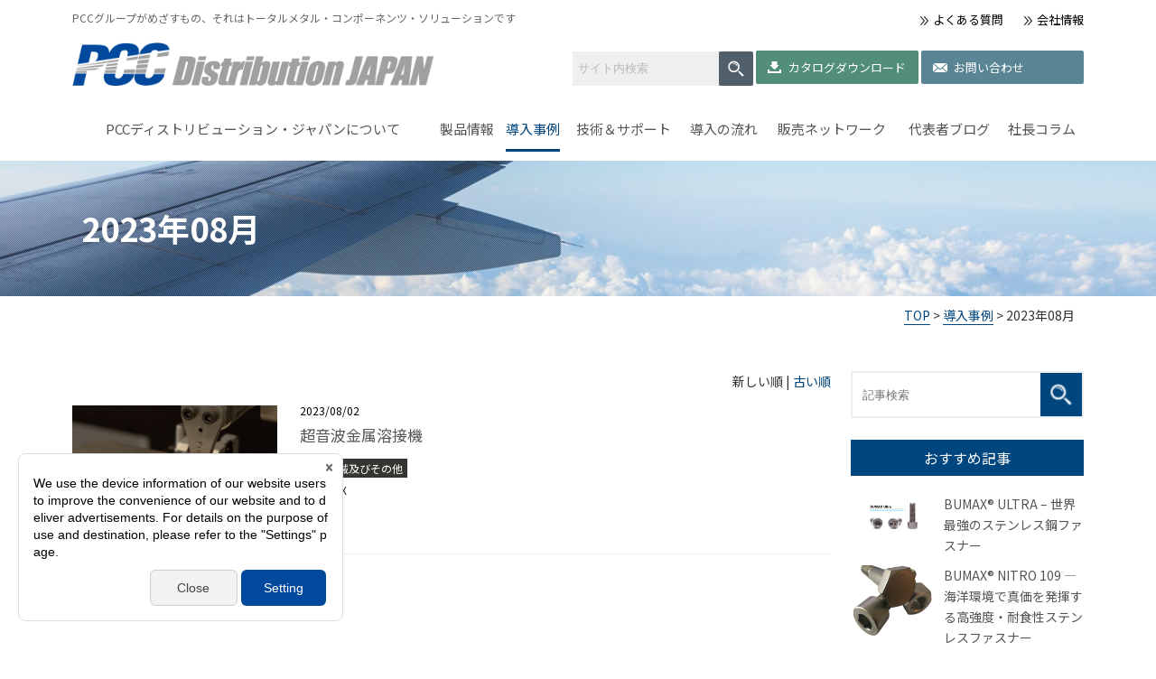

--- FILE ---
content_type: text/html; charset=UTF-8
request_url: https://www.pccdistributionjapan.com/case/2023/08
body_size: 21412
content:
<!DOCTYPE html>
<html lang="ja">
<head>
<meta charset="UTF-8">
<meta name="viewport" content="width=device-width, initial-scale=1, maximum-scale=1, minimum-scale=1">
<title>2023年08月｜PCC Distribution Japan</title>
<meta name="keywords" content="ファスナー,六角ボルト,Bumax,アンブラコ,PEM">
<meta name="description" content="PCCディストリビューション・ジャパン株式会社は、高強度ステンレスボルトのBumax、六角穴付きボルトUMBRAKO（アンブラコ）、クリンチング・ファスナーのパイオニアPEMなど、世界中からあらゆる規格の締結部品を調達し、最適な製品を提供しています。">
<link rel="stylesheet" href="/dcms_media/css/utility.css">
<link rel="stylesheet" href="/dcms_media/css/layout.css" />
<link rel="stylesheet" href="/dcms_media/css/module.css" />
<link rel="stylesheet" href="/dcms_media/css/common.css">
<link rel="stylesheet" href="/dcms_media/css/common_tablet.css">
<link rel="stylesheet" href="/dcms_media/css/common_smartphone.css">
<link rel="stylesheet" href="//maxcdn.bootstrapcdn.com/font-awesome/4.3.0/css/font-awesome.min.css">
<link rel="stylesheet" href="/dcms_media/css/blog_layout.css">
<link rel="stylesheet" href="/dcms_media/css/blog_navi.css">
<link rel="stylesheet" href="/dcms_media/css/drawer.css" />
<link rel="stylesheet" href="//fonts.googleapis.com/earlyaccess/notosansjp.css" />

<script src="/dcms_media/js/jquery-1.11.1.min.js"></script>
<script src="//cdnjs.cloudflare.com/ajax/libs/iScroll/5.1.3/iscroll.min.js"></script>
<script src="/dcms_media/js/drawer.min.js"></script>
<script src="/dcms_media/js/jquery.matchHeight-min.js"></script> 
<script src="/dcms_media/js/jquery.biggerlink.min.js"></script>
<script src="/dcms_media/js/bm_common.js"></script>

<script>
var lh = "";
    lh = location.href;
    if (lh.match(/dcmsadm/)){
    } else {
$(document).ready(function(){

    //biggerlink
    $('.biggerlink').biggerlink();

    //matchHeight
    $('.box3_wide').matchHeight();

    $(".top_main article:first-child").attr('id', 'first');

});
}
</script>
<script>
$(window).on('scroll', function() {
  if ($(this).scrollTop() > 70) {
    $('header').addClass('fixed_sp');
  } else {
    $('header').removeClass('fixed_sp');
  }
});
</script>

<script>
$(function(){
   $('a[href^=#]').click(function() {
      var speed = 400; // ミリ秒
      var href= $(this).attr("href");
      var target = $(href == "#" || href == "" ? 'html' : href);
      var position = target.offset().top;
      $('body,html').animate({scrollTop:position}, speed, 'swing');
      return false;
   });
});
</script>

<style>
a.automobile, .automobile {
    background: #cc2e3a;
    color:#ffffff;
}
a.consumer_electronics, .consumer_electronics {
    background: #008080;
    color:#ffffff;
}
a.network_equipment, .network_equipment {
    background: #7762dd;
    color:#ffffff;
}
a.computer, .computer {
    background: #1774c3;
    color:#ffffff;
}
a.green_energy_equipment, .green_energy_equipment {
    background: #62DD70;
    color:#ffffff;
}
a.aircraft, .aircraft {
    background: #DDA162;
    color:#ffffff;
}
a.industrial, .industrial {
    background: #353531;
    color:#ffffff;
}

a.news, .news {
    background: #088A29;
    color:#ffffff;
}


</style>
<script defer src="https://trace.bluemonkey.jp/trace.js"></script>

<!--start Google Analytics -->
<!-- 下記のscriptタグをHEADタグ中の最上部に設定してください -->
<script src="https://cmp.webtru.cloud-circus.com/v2/6fc9738c0e/cmp.js" async></script>

<!-- Google Tag Manager -->
<script>(function(w,d,s,l,i){w[l]=w[l]||[];w[l].push({'gtm.start':
new Date().getTime(),event:'gtm.js'});var f=d.getElementsByTagName(s)[0],
j=d.createElement(s),dl=l!='dataLayer'?'&l='+l:'';j.async=true;j.src=
'https://www.googletagmanager.com/gtm.js?id='+i+dl;f.parentNode.insertBefore(j,f);
})(window,document,'script','dataLayer','GTM-WPT5WQT');</script>
<!-- End Google Tag Manager -->
<!-- Google Tag Manager (noscript) -->
<noscript><iframe src="https://www.googletagmanager.com/ns.html?id=GTM-WPT5WQT"
height="0" width="0" style="display:none;visibility:hidden"></iframe></noscript>
<!-- End Google Tag Manager (noscript) -->

<script>
var _bownow_trace_id_ = "UTC_596e02355d1cf";
var hm = document.createElement("script");
hm.src = "https://contents.bownow.jp/js/trace.js";
document.getElementsByTagName("head")[0].appendChild(hm);
</script>

<meta name="google-site-verification" content="18rMaAVDpzgIS2WhkgIC6Jvuuum9ZZZeXKBq3ZW7sU8" /><!--end Google Analytics -->
</head>

<body class="drawer drawer--right">
<div id="fb-root"></div>
<script>(function(d, s, id) {
  var js, fjs = d.getElementsByTagName(s)[0];
  if (d.getElementById(id)) return;
  js = d.createElement(s); js.id = id;
  js.src = "//connect.facebook.net/ja_JP/sdk.js#xfbml=1&version=v2.9";
  fjs.parentNode.insertBefore(js, fjs);
}(document, 'script', 'facebook-jssdk'));</script> 
<!--header st--> 
<header>
<div id="header_left">
<h1>PCCグループがめざすもの、それはトータルメタル・コンポーネンツ・ソリューションです</h1>
<div id="logo"><a href="/index.html"><img src="/dcms_media/image/common/logo.png" alt="PCC Distribution JAPAN" width="200" height="100" /></a></div>
</div>
<div id="header_right">
<ul id="headnav02">
<li><a href="/faq.html">よくある質問</a></li>
<li><a href="/about_sps/company.html">会社情報</a></li>
<!--<li><a href="/recruit.html">採用情報</a></li>--></ul>
<ul id="headnav">
<li class="btn_search_sp"><img src="/dcms_media/image/common/btn_search_sp.png" alt="" width="" height="" /></li>
<li class="search"><form id="fSearch" action="/dcms-search/" method="post"><input id="keywords1" class="search_textbox" name="schKeyword" type="text" value="サイト内検索" /> <input class="search_submit" type="submit" value="サイト内検索" /></form></li>
<li class="download"><a href="/catalog.html">カタログダウンロード</a></li>
<li class="mail"><a href="/contact.html">お問い合わせ</a></li>
</ul>
</div>
<!--sp st-->
<div id="spnavi"><button class="drawer-toggle drawer-hamburger" type="button"> <span class="drawer-hamburger-icon">ボタン</span></button>
<div class="drawer-nav">
<div id="drawer_in"><nav>
<ul class="globalnav_sp_in">
<li><a href="/about_sps.html">PCCディストリビューション・<br />ジャパンについて</a></li>
<li><a href="/products.html">製品情報</a></li>
<li><a href="/case_studies.html">導入事例</a></li>
<li><a href="/technical_support.html">技術＆サポート</a></li>
<li><a href="/flow.html">導入の流れ</a></li>
<li><a href="/network.html">販売ネットワーク</a></li>
<li><a href="/faq.html">よくある質問</a></li>
<li><a href="/about_sps/company.html">会社情報</a></li>
<!--<li><a href="/recruit.html">採用情報</a></li>--></ul>
</nav></div>
</div>
</div>
<!--sp end--></header>
<div id="globalnav"><nav id="globalnav_in">
<ul>
<li><a href="/about_sps.html">PCCディストリビューション・ジャパンについて</a></li>
<li><a href="/products.html">製品情報</a></li>
<li class="globalnav_case"><a href="/case_studies.html">導入事例</a></li>
<li><a href="/technical_support.html">技術＆サポート</a></li>
<li><a href="/flow.html">導入の流れ</a></li>
<li><a href="/network.html">販売ネットワーク</a></li>
<li><a href="https://www.pccdistributionjapan.com/about_sps/gm_blog.html">代表者ブログ</a></li>
<li><a href="https://www.pccdistributionjapan.com/about_sps/rasen_column.html">社長コラム</a></li>
</ul>
</nav></div>
 
<!--header end-->
<div id="subtitle02">
<div id="subtitle02_in">
<h2>2023年08月</h2>
</div>
</div>
<!--locator st-->
<div id="locator">
<a href="https://www.pccdistributionjapan.com/index.html">TOP</a>&nbsp;&gt;&nbsp;<a href="https://www.pccdistributionjapan.com/case/">導入事例</a>&nbsp;&gt;&nbsp;2023年08月</div>
<!--locator end--> 
<!--contents-st-->
<div id="contents" class="clearfix"> 
  <!--contents_left-st-->
  <div id="contents_left"> 
    <!-- ブロック貼り付けエリア -->
    <div id="dcms_layoutPageBlockPasteArea"> 
      <!-- ブロック -->
      <div id="dcms_layoutPageBlock">
        <!-- 新しい順古い順-st -->
                <div class="newold">
                    新しい順 | <a href="javascript:document.getElementById('fPageChg-sort').value='asc';document.getElementById('fPageChg').submit();">古い順</a>
                  </div>
                <!-- 新しい順古い順-end --> 
        <!-- list-st -->
                        <!--article-st-->
        <article>
          <figure class="post_thumbnail"><a href="https://www.pccdistributionjapan.com/case/2023/08/02/111"><img src="https://www.pccdistributionjapan.com/dcms_media/image/ultrasonic_welding_aug 2_2023.jpg" alt="超音波金属溶接機" /></a></figure>
          <section class="info">
            <time><span>2023/08/02</span></time>
            <h1 class="title"><a href="https://www.pccdistributionjapan.com/case/2023/08/02/111">超音波金属溶接機</a></h1>
            <!--category-st-->
                        <div class="catelist">
                            <a class="industrial" href="https://www.pccdistributionjapan.com/case/category/industrial">産業機械及びその他</a>
                          </div>
                        <!--category-end--> 
            <!--Tag-st-->
                        <div class="taglist">
                            <a href="https://www.pccdistributionjapan.com/case/tag/bumax">BUMAX</a>
                          </div>
                        <!--Tag-end--> 
          </section>
        </article>
        <!--article-end-->
                        <!-- list-end --> 
        <!-- pager-st -->
        <div class="pager">  </div>
        <!--pager-end--> 
      </div>
      <!-- // ブロック --> 
    </div>
    <!-- // ブロック貼り付けエリア --> 
  </div>
  <!--contents_left-end--> 
  <!--contents_right-st-->
  <div id="contents_right"> <!--記事検索-st-->
<div class="blog_search clearfix"><form action="/media/search"><input class="search_txt" name="schKeyword" placeholder="記事検索" type="text"> <input class="submit_btn" value="記事検索" type="submit"></form></div>
<!--記事検索-end--> <!--おすすめ記事-st-->
<div class="side">
<h4 class="title">おすすめ記事</h4>
<ul class="reco">
<li><a href="https://www.pccdistributionjapan.com/case/2025/10/20/128">
  <figure class="reco_thumbnail"><img src="https://www.pccdistributionjapan.com/dcms_media/image/Ultra Advert.jpg" alt="BUMAX® ULTRA – 世界最強のステンレス鋼ファスナー" alt="BUMAX® ULTRA – 世界最強のステンレス鋼ファスナー" /></figure>
  <p class="info">BUMAX® ULTRA – 世界最強のステンレス鋼ファスナー</p>
  </a> </li>

<li><a href="https://www.pccdistributionjapan.com/case/2025/10/20/127">
  <figure class="reco_thumbnail"><img src="https://www.pccdistributionjapan.com/dcms_media/image/Nitro_109_Bolt-removebg.png" alt="BUMAX® NITRO 109 ― 海洋環境で真価を発揮する高強度・耐食性ステンレスファスナー" alt="BUMAX® NITRO 109 ― 海洋環境で真価を発揮する高強度・耐食性ステンレスファスナー" /></figure>
  <p class="info">BUMAX® NITRO 109 ― 海洋環境で真価を発揮する高強度・耐食性ステンレスファスナー</p>
  </a> </li>

<li><a href="https://www.pccdistributionjapan.com/case/2025/10/14/126">
  <figure class="reco_thumbnail"><img src="https://www.pccdistributionjapan.com/dcms_media/image/BUMAX- Strength & Ductility.jpg" alt="ダウンタイムを削減し、総保有コストを下げるならBUMAX®" alt="ダウンタイムを削減し、総保有コストを下げるならBUMAX®" /></figure>
  <p class="info">ダウンタイムを削減し、総保有コストを下げるならBUMAX®</p>
  </a> </li>
</ul>
</div>
<!--おすすめ記事-end--> <!--アーカイブ年月-st-->
<div class="side">
<h4 class="title">アーカイブ</h4>
<ul class="archive sweep">
<li><a href="https://www.pccdistributionjapan.com/case/2025/10">2025年10月 (5)</a></li>
<li><a href="https://www.pccdistributionjapan.com/case/2025/07">2025年07月 (2)</a></li>
<li><a href="https://www.pccdistributionjapan.com/case/2025/03">2025年03月 (1)</a></li>
<li><a href="https://www.pccdistributionjapan.com/case/2024/12">2024年12月 (1)</a></li>
<li><a href="https://www.pccdistributionjapan.com/case/2024/10">2024年10月 (1)</a></li>
<li><a href="https://www.pccdistributionjapan.com/case/2024/02">2024年02月 (2)</a></li>
<li><a href="https://www.pccdistributionjapan.com/case/2023/09">2023年09月 (2)</a></li>
<li><a href="https://www.pccdistributionjapan.com/case/2023/08">2023年08月 (1)</a></li>
<li><a href="https://www.pccdistributionjapan.com/case/2023/06">2023年06月 (3)</a></li>
<li><a href="https://www.pccdistributionjapan.com/case/2023/05">2023年05月 (3)</a></li>
<li><a href="https://www.pccdistributionjapan.com/case/2023/04">2023年04月 (2)</a></li>
<li><a href="https://www.pccdistributionjapan.com/case/2023/03">2023年03月 (4)</a></li>
</ul>
<a href="https://www.pccdistributionjapan.com/case/archives/2025/10" class="btn"><span>アーカイブ全てを表示</span></a>
</div>
<!--アーカイブ年月-end--> <!--カテゴリ-st-->
<div class="side">
<h4 class="title">カテゴリ</h4>
<ul class="cate sweep">
<li><a href="https://www.pccdistributionjapan.com/case/category/industrial">産業機械及びその他 (30)</a></li>
<li><a href="https://www.pccdistributionjapan.com/case/category/news">ニュース (26)</a></li>
<li><a href="https://www.pccdistributionjapan.com/case/category/automobile">自動車 (9)</a></li>
<li><a href="https://www.pccdistributionjapan.com/case/category/vessel">船舶・海水環境 (7)</a></li>
<li><a href="https://www.pccdistributionjapan.com/case/category/aircraft">航空機 (6)</a></li>
<li><a href="https://www.pccdistributionjapan.com/case/category/network_equipment">ネットワーク機器 (5)</a></li>
<li><a href="https://www.pccdistributionjapan.com/case/category/computer">コンピューター (4)</a></li>
<li><a href="https://www.pccdistributionjapan.com/case/category/consumer_electronics">家電 (3)</a></li>
<li><a href="https://www.pccdistributionjapan.com/case/category/green_energy_equipment">グリーンエネルギー機器 (2)</a></li>
<li><a href="https://www.pccdistributionjapan.com/case/category/construction">建設 (1)</a></li>
</ul>
<a href="https://www.pccdistributionjapan.com/case/archives/category/industrial" class="btn"><span><span>カテゴリ全てを表示</span></span></a>
</div>
<!--カテゴリ-end--> <!--タグ-st-->
<div class="side">
<h4 class="title">タグ</h4>
<ul class="tag sweep">
<li><a href="https://www.pccdistributionjapan.com/case/tag/bumax">BUMAX (37)</a></li>
<li><a href="https://www.pccdistributionjapan.com/case/tag/pem">PEM (34)</a></li>
<li><a href="https://www.pccdistributionjapan.com/case/tag/case">導入事例 (13)</a></li>
<li><a href="https://www.pccdistributionjapan.com/case/tag/permaswage">Permaswage (4)</a></li>
<li><a href="https://www.pccdistributionjapan.com/case/tag/unbrako">UNBRAKO (3)</a></li>
<li><a href="https://www.pccdistributionjapan.com/case/tag/flexlocnut">FLEXLOCNUT (1)</a></li>
</ul>
<a href="https://www.pccdistributionjapan.com/case/archives/tag/bumax" class="btn"><span>全部見る</span></a>
</div>
<!--タグ-end--> <!--facebookタイムライン-st--> <!--
<div class="side tablet_l">
<div class="fb_line">
<div class="fb-page" data-href="https://www.facebook.com/facebook" data-tabs="timeline" data-height="240" data-small-header="true" data-adapt-container-width="true" data-hide-cover="false" data-show-facepile="false">
<blockquote class="fb-xfbml-parse-ignore" cite="https://www.facebook.com/facebook"><a href="https://www.facebook.com/facebook">Facebook</a></blockquote>
</div>
</div>
</div>
--> <!--facebookタイムライン-end--> <!--snsバナー-st--> <!--<div class="side tablet_l">
<ul class="banner">
<li><a href="#"><img src="/dcms_media/image/banner_twitter.jpg" alt="Twitter" /></a></li>
<li><a href="#"><img src="/dcms_media/image/banner_youtube.jpg" alt="Youtube" /></a></li>
<li><a href="#"><img src="/dcms_media/image/banner_feedly.jpg" alt="feedly" /></a></li>
</ul>
</div>--> <!--snsバナー-end-->
 </div>
  <!--contents_right-end--> 
</div>
<!--contents-end--> 
<!--footer-st--> 
<div class="contact_area">
<div class="contact_area_in">
<p>資料請求・環境シートのご依頼など<br class="sp_tab_only" />お気軽にお問い合わせください。</p>
<ul class="contact_btn_list clearfix">
<li class="biggerlink">
<div class="btn_box">
<div class="icon"><img src="/dcms_media/image/common/contact_area_icon01.png" alt="" width="" height="" /></div>
<a href="/catalog.html">カタログ<br class="tab_only" />ダウンロード</a></div>
</li>
<li class="biggerlink">
<div class="btn_box">
<div class="icon"><img src="/dcms_media/image/common/contact_area_icon02.png" alt="" width="" height="" /></div>
<a href="/contact/document_request_form.html">資料請求</a></div>
</li>
<li class="biggerlink">
<div class="btn_box">
<div class="icon"><img src="/dcms_media/image/common/contact_area_icon03.png" alt="" width="" height="" /></div>
<a href="/contact/environment_sheet_request_form.html">環境シート依頼</a></div>
</li>
<li class="biggerlink">
<div class="btn_box">
<div class="icon"><img src="/dcms_media/image/common/contact_area_icon04.png" alt="" width="" height="" /></div>
<a href="/contact/inquiry_form.html">お問い合わせ</a></div>
</li>
</ul>
</div>
</div>
<div id="page_top"><a href="#">PAGE TOP</a></div>
<footer>
<div id="footer_top" class="clearfix">
<div id="footer_left">
<div class="footer_logo"><img src="/dcms_media/image/common/footer_logo.png" alt="PCC Distribution JAPAN" width="" height="" /></div>
<div class="footer_address">
<p class="m10">〒194-0003<br /> 東京都町田市小川2-25-4</p>
<p>TEL：042-799-5991</p>
<p class="m10">FAX：042-799-5442</p>
</div>
<div class="btn_footer"><a href="/about_sps/company.html">会社情報</a></div>
</div>
<ul class="footnav first">
<li><a href="/about_sps.html">PCCディストリビューション・<br />ジャパンについて</a></li>
<li class="products"><a href="/products.html">製品情報</a> <span class="btn_acc">btn</span>
<ul>
<li><a href="/products/bumax.html">BUMAX</a></li>
<li><a href="/products/pem.html">PEM</a></li>
<li><a href="/products/unbrako.html">UNBRAKO</a></li>
<li><a href="/products/permaswage.html">PERMASWAGE</a></li>
<li><a href="/products/special_metals.html">SPECIAL METALS</a></li>
<li><a href="/products/point.html">選定のポイント</a></li>
</ul>
</li>
</ul>
<ul class="footnav second">
<li><a href="/whatself.html">ｾﾙﾌｸﾘﾝﾁﾝｸﾞﾌｧｽﾅｰとは</a></li>
<li><a href="/case_studies.html">導入事例</a></li>
<li><a href="/technical_support.html">技術＆サポート</a></li>
<li><a href="/flow.html">導入の流れ</a></li>
<li><a href="/catalog.html">カタログダウンロード</a></li>
<li><a href="/network.html">販売ネットワーク</a></li>
<li><a href="/faq.html">よくある質問</a></li>
</ul>
<ul class="footnav last"><!--<li><a href="/recruit.html">採用情報</a></li>-->
<li><a href="/case">メディア</a></li>
<li><a href="/news.html">お知らせ</a></li>
<li><a href="/contact.html">お問い合わせ</a></li>
<li><span style="color: #ffffff;"><a style="color: #ffffff;" href="https://www.pccdistributionjapan.com/about_sps/gm_blog.html">代表者ブログ</a></span></li>
<li><a href="https://www.pccdistributionjapan.com/about_sps/rasen_column.html"><span style="color: #ffffff;">社長コラム</span></a></li>
</ul>
</div>
<div id="footer_bottom">
<div id="footer_bottom_in" class="clearfix">
<ul class="footnav_b clearfix">
<li><a href="/privacy.html">プライバシーポリシー</a></li>
<li><a href="/sitemap.html">サイトマップ</a></li>
</ul>
<small id="copyright">Copyright （C） PCC Distribution JAPAN All Rights Reserved. </small></div>
</div>
</footer>
 
<!--footer-end-->

<form method="get" id="fPageChg">
  <input type="hidden" name="page" value="" id="fPageChg-page" />
<input type="hidden" name="sort" value="" id="fPageChg-sort" />
<input type="hidden" name="schKeyword" value="" id="fPageChg-schKeyword" />
<input type="hidden" name="schKeywordMode" value="" id="fPageChg-schKeywordMode" />
<input type="hidden" name="schCategory" value="" id="fPageChg-schCategory" />
<input type="hidden" name="schCategoryMode" value="" id="fPageChg-schCategoryMode" />
<input type="hidden" name="schTag" value="" id="fPageChg-schTag" />
<input type="hidden" name="schTagMode" value="" id="fPageChg-schTagMode" />
<input type="hidden" name="schYear" value="" id="fPageChg-schYear" />
<input type="hidden" name="schMonth" value="" id="fPageChg-schMonth" />
<input type="hidden" name="schMode" value="" id="fPageChg-schMode" />
<input type="hidden" name="schBowNow" value="" id="fPageChg-schBowNow" />
<input type="hidden" name="schBowNowLogin" value="" id="fPageChg-schBowNowLogin" />
</form>



</body>
</html>

--- FILE ---
content_type: text/css
request_url: https://www.pccdistributionjapan.com/dcms_media/css/utility.css
body_size: 2931
content:
html, body, div, span, object, iframe,
h1, h2, h3, h4, h5, h6, p, blockquote, pre,
abbr, address, cite, code,
del, dfn, em, img, ins, kbd, q, samp,
small, strong, sub, var,
b, i,
dl, dt, dd, ol, ul, li,
fieldset, form, label, legend,
table, caption, tbody, tfoot, thead, tr, th, td,
article, aside, canvas, details, figcaption, figure,
footer, header, hgroup, menu, nav, section, summary,
time, mark, audio, video{
	margin:0;
    padding:0;
    border:0;
    outline:0;
    font-size:100%;
    vertical-align:baseline;
    background:transparent;
}
*{
	margin:0px;
	padding:0px;
	-webkit-box-sizing: border-box;
	-moz-box-sizing: border-box;
	-o-box-sizing: border-box;
	-ms-box-sizing: border-box;
	box-sizing: border-box;
}
h1,h2,h3,h4,h5,h6{
	font-weight:normal;
	font-size:100%;
}

table {
	border-collapse:collapse;
    border-spacing:0;
}
table td,table th{ vertical-align:top;}

a {
    margin:0;
    padding:0;
    color: #555;
    font-size:100%;
    vertical-align:baseline;
    background:transparent;
}
img{
	border:0px;
	vertical-align:top;
}
ol, ul{
    list-style:none;
}
caption, th{
    text-align: left;
}
blockquote, q {
	quotes: none;
}

blockquote:before, blockquote:after,
q:before, q:after {
	content: '';
	content: none;
}
article, aside, details, figcaption, figure,
footer, header, hgroup, menu, nav, section {
	display: block;
}
html{
    overflow-y: scroll;
}



/*smartphone*/
/*------------------------------------------------------------------------------*/

html { -webkit-text-size-adjust: none; }
a { -webkit-tap-highlight-color: rgba(0,0,0,0.3);}


/*base*/
/*------------------------------------------------------------------------------*/
body{
	font-family: "Noto Sans JP", "メイリオ", Meiryo, "ＭＳ Ｐゴシック", "Hiragino Kaku Gothic Pro", Osaka, "MS P Gothic", sans-serif;
	color:#333;
	font-weight:normal;
	font-size:87.5%;
	line-height:1.7;
	word-break:break-all;
}

a{
	text-decoration: none;
}
a:hover img{
	opacity: 0.7;
}


/*utility*/
/*------------------------------------------------------------------------------*/

.m5 { margin-bottom:5px;}
.m10 { margin-bottom:10px;}
.m15 { margin-bottom:15px;}
.m20 { margin-bottom:20px;}
.m25 { margin-bottom:25px;}
.m30 { margin-bottom:30px;}
.m35 { margin-bottom:35px;}
.m40 { margin-bottom:40px;}
.m45 { margin-bottom:45px;}
.m50 { margin-bottom:50px;}
.m55 { margin-bottom:55px;}
.m60 { margin-bottom:60px;}
.m65 { margin-bottom:65px;}
.m70 { margin-bottom:70px;}
.m75 { margin-bottom:75px;}
.m80 { margin-bottom:80px;}
.m85 { margin-bottom:85px;}
.m90 { margin-bottom:90px;}
.m95 { margin-bottom:95px;}
.m100 { margin-bottom:100px;}

.mt5 { margin-top:5px;}
.mt10 { margin-top:10px;}
.mt15 { margin-top:15px;}
.mt20 { margin-top:20px;}
.mt25 { margin-top:25px;}
.mt30 { margin-top:30px;}
.mt35 { margin-top:35px;}
.mt40 { margin-top:40px;}
.mt45 { margin-top:45px;}
.mt50 { margin-top:50px;}
.mt55 { margin-top:55px;}
.mt60 { margin-top:60px;}
.mt65 { margin-top:65px;}
.mt70 { margin-top:70px;}
.mt75 { margin-top:75px;}
.mt80 { margin-top:80px;}
.mt85 { margin-top:85px;}
.mt90 { margin-top:90px;}
.mt95 { margin-top:95px;}
.mt100 { margin-top:100px;}

.ml5 { margin-left:5px;}
.ml10 { margin-left:10px;}
.ml15 { margin-left:15px;}
.ml20 { margin-left:20px;}
.ml25 { margin-left:25px;}
.ml30 { margin-left:30px;}
.ml35 { margin-left:35px;}
.ml40 { margin-left:40px;}
.ml45 { margin-left:45px;}
.ml50 { margin-left:50px;}

.mr5 { margin-right:5px;}
.mr10 { margin-right:10px;}
.mr15 { margin-right:15px;}
.mr20 { margin-right:20px;}
.mr25 { margin-right:25px;}
.mr30 { margin-right:30px;}
.mr35 { margin-right:35px;}
.mr40 { margin-right:40px;}
.mr45 { margin-right:45px;}
.mr50 { margin-right:50px;}

.pt5 { padding-top:5px;}
.pt10 { padding-top:10px;}
.pt15 { padding-top:15px;}
.pt20 { padding-top:20px;}
.pt25 { padding-top:25px;}
.pt30 { padding-top:30px;}
.pt35 { padding-top:35px;}
.pt40 { padding-top:40px;}
.pt45 { padding-top:45px;}
.pt50 { padding-top:50px;}

.pb5 { padding-bottom:5px;}
.pb10 { padding-bottom:10px;}
.pb15 { padding-bottom:15px;}
.pb20 { padding-bottom:20px;}
.pb25 { padding-bottom:25px;}
.pb30 { padding-bottom:30px;}
.pb35 { padding-bottom:35px;}
.pb40 { padding-bottom:40px;}
.pb45 { padding-bottom:45px;}
.pb50 { padding-bottom:50px;}

.pl5 { padding-left:5px;}
.pl10 { padding-left:10px;}
.pl15 { padding-left:15px;}
.pl20 { padding-left:20px;}
.pl25 { padding-left:25px;}
.pl30 { padding-left:30px;}
.pl35 { padding-left:35px;}
.pl40 { padding-left:40px;}
.pl45 { padding-left:45px;}
.pl50 { padding-left:50px;}

.pr5 { padding-right:5px;}
.pr10 { padding-right:10px;}
.pr15 { padding-right:15px;}
.pr20 { padding-right:20px;}
.pr25 { padding-right:25px;}
.pr30 { padding-right:30px;}
.pr35 { padding-right:35px;}
.pr40 { padding-right:40px;}
.pr45 { padding-right:45px;}
.pr50 { padding-right:50px;}

.mtb10 { margin:10px 0;}
.mtb20 { margin:20px 0;}
.mtb30 { margin:30px 0;}

.ptb10 { padding:10px 0;}
.ptb20 { padding:20px 0;}
.ptb30 { padding:30px 0;}

.flt { float:left;}
.flr { float:right;}

.txt_l, td.txt_l, .txt_l td{ text-align:left;}
.txt_r, td.txt_r, .txt_r td{ text-align:right;}
.txt_c, td.txt_c, .txt_c td{ text-align:center;}

.valign_t, td.valign_t, .valign_t td{ vertical-align:top;}
.valign_m, td.valign_m, .valign_m td{ vertical-align:middle;}
.valign_b, td.valign_b, .valign_b td{ vertical-align:bottom;}

.clear{clear:both;}

.clearfix:after {
  content:"";
  display:table;
  clear:both;
}
section:after {
  content:"";
  display:table;
  clear:both;
}



/*--------------------------------------------------------------------------*/
/*arrow*/
/*--------------------------------------------------------------------------*/
.arr a{
	background: url(../image/common/arr01.gif) no-repeat 0 4px;
	padding-left: 12px;
	text-decoration: none;
	font-size: 90%;
}
.arr a:hover,.details a:hover{
	text-decoration: underline;
}


/* screens smaller than 980---------------------------- */
@media only screen and (min-width:691px) and (max-width:1023px) {




}

/* screens smaller than 600----------------------------- */
@media only screen and (max-width:690px) {



}
/*--------------------------------------------------------------------------*/



.pb img{border:#CCC solid 1px;}
.pb2 img{border:#CCC solid 1px; padding:1px;}

.fs80{font-size:80%; line-height:120%;}
.fs90{font-size:90%; line-height:140%;}
.fs110{font-size:110%; line-height:130%;}
.fs120{font-size:120%; line-height:140%;}
.fs140{font-size:140%; line-height:150%;}
.fs150{font-size:150%; line-height:160%;}
.fs200{font-size:200%; line-height:210%;}

.fs80b{font-size:80%; line-height:120%; font-weight:bold;}
.fs90b{font-size:90%; line-height:120%; font-weight:bold;}
.fs110b{font-size:110%; line-height:130%; font-weight:bold;}
.fs120b{font-size:120%; line-height:140%; font-weight:bold;}
.fs140b{font-size:140%; line-height:150%; font-weight:bold;}
.fs150b{font-size:150%; line-height:160%; font-weight:bold;}
.fs200b{font-size:200%; line-height:210%; font-weight:bold;}

.red {color: #DB0000;}
.red_bold {color: #DB0000; font-weight:bold;}
.orange {color: #FF9900;}
.orange_bold {color: #FF9900; font-weight:bold;}
.blue{color: #1664AF;}
.blue_bold{color: #1664AF; font-weight:bold;}

.type_none li{list-style:none;}
.type_disc li{ list-style-type:disc; margin-left:20px;}
.type_square li{ list-style-type:square; margin-left:17px;}
.type_decimal li{ list-style-type:decimal; margin-left:25px;}


/*------------------------------------------------------------------------------*/


/*====================================================================*/
/*responsive*/

.flt_pc{float:left;}
.flr_pc{float:right;}

.mt5_pc { margin-top:5px;}
.mt10_pc { margin-top:10px;}
.mt15_pc { margin-top:15px;}
.mt20_pc { margin-top:20px;}
.mt30_pc { margin-top:30px;}
.mt40_pc { margin-top:40px;}
.mt50_pc { margin-top:50px;}
.mt55_pc { margin-top:55px;}
.mt60_pc { margin-top:60px;}
.mt65_pc { margin-top:65px;}
.mt70_pc { margin-top:70px;}
.mt75_pc { margin-top:75px;}
.mt80_pc { margin-top:80px;}
.mt85_pc { margin-top:85px;}
.mt90_pc { margin-top:90px;}

.m5_pc { margin-bottom:5px;}
.m10_pc { margin-bottom:10px;}
.m15_pc { margin-bottom:15px;}
.m20_pc { margin-bottom:20px;}
.m30_pc { margin-bottom:30px;}
.m40_pc { margin-bottom:40px;}
.m50_pc { margin-bottom:50px;}
.m60_pc { margin-bottom:60px;}
.m70_pc { margin-bottom:70px;}
.m80_pc { margin-bottom:80px;}
.m90_pc { margin-bottom:90px;}
.m100_pc { margin-bottom:100px;}
.m110_pc { margin-bottom:110px;}
.m120_pc { margin-bottom:120px;}

.mt10_sph { margin-top:10px;}
.mt20_sph { margin-top:20px;}
.mt30_sph { margin-top:30px;}
.mt40_sph { margin-top:40px;}
.mt50_sph { margin-top:50px;}
.mt55_sph { margin-top:55px;}
.mt60_sph { margin-top:60px;}
.mt65_sph { margin-top:65px;}
.mt70_sph { margin-top:70px;}
.mt75_sph { margin-top:75px;}
.mt80_sph { margin-top:80px;}
.mt85_sph { margin-top:85px;}
.mt90_sph { margin-top:90px;}
.mt95_sph { margin-top:95px;}
.mt100_sph { margin-top:100px;}
.mt105_sph { margin-top:105px;}

.m10_sph { margin-bottom:10px;}
.m15_sph { margin-bottom:15px;}
.m20_sph { margin-bottom:20px;}
.m30_sph { margin-bottom:30px;}
.m35_sph { margin-bottom:35px;}
.m40_sph { margin-bottom:40px;}
.m45_sph { margin-bottom:45px;}
.m50_sph { margin-bottom:50px;}
.m60_sph { margin-bottom:60px;}
.m70_sph { margin-bottom:70px;}
.m75_sph { margin-bottom:75px;}
.m80_sph { margin-bottom:80px;}
.m85_sph { margin-bottom:85px;}
.m90_sph { margin-bottom:90px;}
.m95_sph { margin-bottom:95px;}
.m100_sph { margin-bottom:100px;}
.m105_sph { margin-bottom:105px;}
.m110_sph { margin-bottom:110px;}
.m115_sph { margin-bottom:115px;}
.m120_sph { margin-bottom:120px;}
.m125_sph { margin-bottom:125px;}
.m130_sph { margin-bottom:130px;}



.pb30_sph{padding-bottom: 30px;}

.br_tab{display:none;}
.br_sp{display:none;}

.w_auto{width: 980px; margin-left: auto; margin-right: auto;}

.txt_r_sph{text-align: right;}

.img100_c img {
	max-width:100%;
	height:auto;
	display:block;
	margin-left:auto;
	margin-right:auto;
}


/* screens smaller than 980 (iPad)---------------------------------------------------------- */
@media only screen and (min-width:691px) and (max-width:979px) {


.img100 img { width:100%; height:auto;}

.w_auto{width: 94%;}

.sp_non img{
	width: 100%;
	height: auto;
}
.sp_non.desc{
	width: 100%;
	padding: 0 15%;
}
.br_tab{display:block;}


}


/* screens smaller than 690 (iphone)---------------------------------------------------------- */
@media only screen and (max-width:690px) {

.flt_pc{float:none;}
.flr_pc{float:none;}

.flt_pc_ipad{float:none;}
.flr_pc_ipad{float:none;}

.mt5_ip { margin-top:5px;}
.mt10_ip { margin-top:10px;}
.mt15_ip { margin-top:15px;}
.mt20_ip { margin-top:20px;}
.mt30_ip { margin-top:30px;}
.mt40_ip { margin-top:40px;}
.mt50_ip { margin-top:50px;}
.mt60_ip { margin-top:60px;}

.m5_ip { margin-bottom:5px;}
.m10_ip { margin-bottom:10px;}
.m15_ip { margin-bottom:15px;}
.m20_ip { margin-bottom:20px;}
.m30_ip { margin-bottom:30px;}
.m40_ip { margin-bottom:40px;}
.m50_ip { margin-bottom:50px;}
.m60_ip { margin-bottom:60px;}

.mt5_pc { margin-top:0;}
.mt10_pc { margin-top:0;}
.mt15_pc { margin-top:0;}
.mt20_pc { margin-top:0;}
.mt30_pc { margin-top:0;}
.mt40_pc { margin-top:0;}
.mt50_pc { margin-top:0;}
.mt60_pc { margin-top:0;}

.m5_pc { margin-bottom:0;}
.m10_pc { margin-bottom:0;}
.m15_pc { margin-bottom:0;}
.m20_pc { margin-bottom:0;}
.m30_pc { margin-bottom:0;}
.m40_pc { margin-bottom:0;}
.m50_pc { margin-bottom:0;}
.m60_pc { margin-bottom:0;}


.mt10_sph { margin-top:5px;}
.mt20_sph { margin-top:10px;}
.mt30_sph { margin-top:15px;}
.mt40_sph { margin-top:20px;}
.mt50_sph { margin-top:25px;}
.mt55_sph { margin-top:22px;}
.mt60_sph { margin-top:30px;}
.mt65_sph { margin-top:32px;}
.mt70_sph { margin-top:35px;}
.mt75_sph { margin-top:37px;}
.mt80_sph { margin-top:40px;}
.mt85_sph { margin-top:42px;}
.mt90_sph { margin-top:45px;}
.mt95_sph { margin-top:47px;}
.mt100_sph { margin-top:50px;}
.mt105_sph { margin-top:52px;}

.m10_sph { margin-bottom:5px;}
.m15_sph { margin-bottom:7px;}
.m20_sph { margin-bottom:10px;}
.m30_sph { margin-bottom:15px;}
.m35_sph { margin-bottom:17px;}
.m40_sph { margin-bottom:20px;}
.m45_sph { margin-bottom:23px;}
.m50_sph { margin-bottom:25px;}
.m60_sph { margin-bottom:30px;}
.m70_sph { margin-bottom:35px;}
.m75_sph { margin-bottom:37px;}
.m80_sph { margin-bottom:40px;}
.m85_sph { margin-bottom:42px;}
.m90_sph { margin-bottom:45px;}
.m95_sph { margin-bottom:47px;}
.m100_sph { margin-bottom:50px;}
.m105_sph { margin-bottom:52px;}
.m110_sph { margin-bottom:55px;}
.m115_sph { margin-bottom:57px;}
.m120_sph { margin-bottom:60px;}
.m125_sph { margin-bottom:62px;}


.pb30_sph{padding-bottom: 15px;}

.img100 img { width:100%; height:auto;}
.img100_sp img { width:100%; height:auto;}

.br_sp{display:block;}

.sp_non img{display: none;}




.m10_sp { margin-bottom:10px;}
.m20_sp { margin-bottom:20px;}
.m30_sp { margin-bottom:30px;}
.m40_sp { margin-bottom:40px;}
.m50_sp { margin-bottom:50px;}
.m60_sp { margin-bottom:60px;}
.m70_sp { margin-bottom:70px;}
.m80_sp { margin-bottom:80px;}
.m90_sp { margin-bottom:90px;}
.m100_sp { margin-bottom:100px;}





}


/*===============

--- FILE ---
content_type: text/css
request_url: https://www.pccdistributionjapan.com/dcms_media/css/layout.css
body_size: 1311
content:
@charset "UTF-8";
/* ===================================================================
CSS information
 file name  :  layout.css
 style info :  全ページ共通 枠組みレイアウト生成用 cssの定義
=================================================================== */
/****************************************************************/
/* width */
/****************************************************************/
.w_100 {
  width: 100%; }

.w_98 {
  width: 98%; }

.w_95 {
  width: 95%; }

.w_93 {
  width: 93%; }

.w_90 {
  width: 90%; }

.w_88 {
  width: 88%; }

.w_85 {
  width: 85%; }

.w_83 {
  width: 83%; }

.w_80 {
  width: 80%; }

.w_78 {
  width: 78%; }

.w_70 {
  width: 70%; }

.w_68 {
  width: 68%; }

.w_65 {
  width: 65%; }

.w_63 {
  width: 63%; }

.w_60 {
  width: 60%; }

.w_58 {
  width: 58%; }

.w_55 {
  width: 55%; }

.w_53 {
  width: 53%; }

.w_50 {
  width: 50%; }

.w_48 {
  width: 48%; }

.w_45 {
  width: 45%; }

.w_43 {
  width: 43%; }

.w_40 {
  width: 40%; }

.w_38 {
  width: 38%; }

.w_35 {
  width: 35%; }

.w_33 {
  width: 33%; }

.w_30 {
  width: 30%; }

.w_28 {
  width: 28%; }

.w_25 {
  width: 25%; }

.w_23 {
  width: 23%; }

.w_20 {
  width: 20%; }

.w_18 {
  width: 18%; }

.w_15 {
  width: 15%; }

.w_13 {
  width: 13%; }

.w_10 {
  width: 10%; }

@media only screen and (max-width: 767px) {
  .w_100, .w_95.w_90, .w_85, .w_80, .w_75, .w_70, .w_65, .w_60, .w_55, .w_50,
  .w_45, .w_40, .w_35, .w_30, .w_25, .w_20, .w_15, .w_10, .w_98, .w_93, .w_88,
  .w_83, .w_78, .w_73, .w_68, .w_63, .w_58, .w_53, .w_48, .w_43, .w_38, .w_33,
  .w_28, .w_23, .w_18, .w_13 {
    width: 100%; } }

/****************************************************************/
/* contents width */
/****************************************************************/
.inner {
  width: 100%;
  margin-right: auto;
  margin-left: auto;
  max-width: 1120px; }
  @media only screen and (max-width: 1024px) {
    .inner {
      width: 94%; } }
  @media only screen and (max-width: 767px) {
    .inner {
      width: 90%; } }

.inner_s {
  width: 100%;
  margin-right: auto;
  margin-left: auto;
  max-width: 1024px; }
  @media only screen and (max-width: 1024px) {
    .inner_s {
      width: 94%; } }
  @media only screen and (max-width: 767px) {
    .inner_s {
      width: 90%; } }

#contents {
  width: 96%;
  margin-right: auto;
  margin-left: auto;
  max-width: 1120px; 
}
#contents_left {
  float: left;
  width: 75%; 
}

#contents_right {
  float: right;
  width: 23%; 
}

@media only screen and (max-width: 1024px) {
  #contents {
    width: 96%;
    margin-bottom: 40px; }
  #contents_left {
    float: none;
    width: 100%; }
  #contents_right {
    float: none;
    width: 100%;
    margin-top: 40px; } }

@media only screen and (max-width: 767px) {
  #contents {
    width: 94%;
    margin-bottom: 30px; }
  #contents_right {
    margin-top: 30px; } }

/****************************************************************/
/* ftl */
/****************************************************************/
.flt {
  float: left; }

.flr {
  float: right; }

@media only screen and (max-width: 767px) {
  .flt {
    float: none; }
  .flr {
    float: none; } }

/****************************************************************/
/* column */
/****************************************************************/
/* column 2  ************/
.col2:after, .col2_m:after, .col2_ti:after, .col2_it:after {
  content: "";
  display: table;
  clear: both; }

.col2 .flt, .col2 .flr {
  width: 50%; }

.col2_m .flt, .col2_m .flr {
  width: 49%; }

.col2_ti .flt {
  width: calc(18.5% * 3 + 1.875% * 2); }

.col2_ti .flr {
  width: calc(18.5% * 2 + 1.875%); }

.col2_it .flt {
  width: calc(18.5% * 2 + 1.875%); }

.col2_it .flr {
  width: calc(18.5% * 3 + 1.875% * 2); }

/* column 3 ************/
.col3:after, .col3_m:after {
  content: "";
  display: table;
  clear: both; }

.col3 .flt, .col3 .flr {
  width: 33.33333%; }

.col3_m .flt, .col3_m .flr {
  width: 32%; }

.col3_m .flt {
  margin-right: 2%; }

/* column 4 ************/
.col4:after, .col4_m:after {
  content: "";
  display: table;
  clear: both; }

.col4 .flt, .col4 .flr {
  width: 25%; }

.col4_m .flt, .col4_m .flr {
  width: 23.5%; }

.col4_m .flt {
  margin-right: 2%; }

/* column 5 ************/
.col5:after, .col5_m:after {
  content: "";
  display: table;
  clear: both; }

.col5 .flt, .col5 .flr {
  width: 20%; }

.col5_m .flt, .col5_m .flr {
  width: 18.5%; }

.col5_m .flt {
  margin-right: 1.875%; }

@media only screen and (max-width: 1024px) {
  /* column 4 ************/
  .col4 .flt, .col4 .flr {
    width: 50%; }
  .col4_m .flt, .col4_m .flr {
    width: 48%; }
  .col4_m .flt:not(:nth-child(2)) {
    margin-right: 4%; }
  .col4_m .flt:nth-child(2) {
    margin-right: 0; }
  .col4_m .flt {
    margin-bottom: 20px; } }

@media only screen and (max-width: 767px) {
  .col2 .flt, .col2 .flr {
    width: 100%; }
  .col2 .flt {
    margin-bottom: 15px; }
  .col2_m .flt, .col2_m .flr {
    width: 100%; }
  .col2_m .flt {
    margin-bottom: 15px; }
  .col2_ti .flt {
    width: 100%; }
  .col2_ti .flr {
    width: 100%; }
  .col2_ti .flt {
    margin-bottom: 15px; }
  .col2_it .flt {
    width: 100%; }
  .col2_it .flr {
    width: 100%; }
  .col2_it .flt {
    margin-bottom: 15px; }
  .col3 .flt, .col3 .flr {
    width: 100%; }
  .col3_m .flt, .col3_m .flr {
    width: 100%; }
  .col3_m .flt {
    margin-right: 0;
    margin-bottom: 15px; }
  .col4 .flt, .col4 .flr {
    width: 100%; }
  .col4_m .flt, .col4_m .flr {
    width: 100%; }
  .col4_m .flt {
    margin-right: 0; }
  .col5 .flt, .col5 .flr {
    width: 100%; }
  .col5_m .flt, .col5_m .flr {
    width: 100%; }
  .col5_m .flt {
    margin-right: 0;
    margin-bottom: 15px; } }

/****************************************************************/
/* background */
/****************************************************************/
.col_bg {
  background-color: #f5f5f5;
  padding: 15px 0; }
  @media only screen and (max-width: 1024px) {
    .col_bg {
      padding: 10px 0; } }
  .col_bg.inner {
    padding: 15px; }
    @media only screen and (max-width: 1024px) {
      .col_bg.inner {
        padding: 10px; } }

.col_bg_pwide {
  background-color: #f5f5f5;
  padding: 3% 0; }
  @media only screen and (max-width: 1024px) {
    .col_bg_pwide {
      padding: 3% 0; } }
  @media only screen and (max-width: 767px) {
    .col_bg_pwide {
      padding: 8% 0; } }
  .col_bg_pwide.inner {
    padding: 3%; }
    @media only screen and (max-width: 1024px) {
      .col_bg_pwide.inner {
        padding: 3% 0; } }
    @media only screen and (max-width: 767px) {
      .col_bg_pwide.inner {
        padding: 8% 0; } }

.col_bg_white {
  background-color: #ffffff;
  padding: 5% 0; }
  @media only screen and (max-width: 767px) {
    .col_bg_white {
      padding: 6% 0; } }
  .col_bg_white.inner {
    padding: 5%; }
    @media only screen and (max-width: 1024px) {
      .col_bg_white.inner {
        padding: 6% 5%; } }

.col_border {
  border: 1px solid #f5f5f5;
  padding: 15px; }

/****************************************************************/
/* youtube */
/***************************************************************/
.youtube {
  position: relative;
  width: 100%;
  padding-top: 56.25%; }

.youtube iframe {
  position: absolute;
  top: 0;
  right: 0;
  width: 100% !important;
  height: 100% !important; }


--- FILE ---
content_type: text/css
request_url: https://www.pccdistributionjapan.com/dcms_media/css/module.css
body_size: 5011
content:
@charset "UTF-8";
/* ===================================================================
CSS information
 file name  :  module.css
 style info :  全ページ共通 パーツ生成用 cssの定義
=================================================================== */
/****************************************************************/
/* button */
/****************************************************************/
/* button /***********************/
.btn a {
  display: inline-block;
  border: 1px solid #DF0000;
  color: #DF0000;
  text-align: center;
  padding: 12px 10px;
  width: 100%;
  line-height: 1.4; }

.btn_half a {
  display: inline-block;
  border: 1px solid #DF0000;
  color: #DF0000;
  text-align: center;
  padding: 12px 10px;
  width: 100%;
  line-height: 1.4;
  width: 50%; }
  @media only screen and (max-width: 690px) {
    .btn_half a {
      width: 100%; } }

.btn_onethird a {
  display: inline-block;
  border: 1px solid #DF0000;
  color: #DF0000;
  text-align: center;
  padding: 12px 10px;
  width: 100%;
  line-height: 1.4;
  width: 33.33333%; }
  @media only screen and (max-width: 690px) {
    .btn_onethird a {
      width: 100%; } }

.btn_fs_s a {
  display: inline-block;
  border: 1px solid #DF0000;
  color: #DF0000;
  text-align: center;
  padding: 12px 10px;
  width: 100%;
  line-height: 1.4;
  max-width: 200px;
  padding: 4px;
  font-size: 14px; }

.btn a:before,
.btn_half a:before,
.btn_onethird a:before,
.btn_fs_s a:before {
  font-family: FontAwesome;
  content: "\f105";
  padding-right: 8px;
  font-size: 18px;
  text-decoration: none;
  position: relative;
  display: inline-block; }

.btn a:hover,
.btn_half a:hover,
.btn_onethird a:hover,
.btn_fs_s a:hover {
  text-decoration: none;
  background-color: #B40000;
  color: #ffffff;
  border: 1px solid #B40000; }

.btn_bg a {
  text-decoration: none;
  background-color: #DF0000;
  color: #ffffff; }

.btn_bg a:hover {
  background-color: #B40000; }

/* txt lilnk *******************/
.txt_link a {
  color: #DF0000; }

.txt_link.arr a:before {
  font-family: FontAwesome;
  content: "\f105";
  padding-right: 8px;
  font-size: 18px;
  text-decoration: none;
  position: relative;
  display: inline-block; }

/****************************************************************/
/* txt position */
/****************************************************************/
.flex-control-paging li a:hover,
.flex-control-paging li a.flex-active {
  background: #DF0000; }

/****************************************************************/
/* txt position */
/****************************************************************/
.txt_l {
  text-align: left; }

.txt_r {
  text-align: right; }

.txt_c {
  text-align: center; }

.valign_t {
  vertical-align: top; }

.valign_m {
  vertical-align: middle; }

.valign_b {
  vertical-align: bottom; }

/****************************************************************/
/* float clear clearfix
/****************************************************************/
.clear {
  clear: both; }

.clearfix:after {
  content: "";
  display: table;
  clear: both; }

/****************************************************************/
/* list style */
/****************************************************************/
.list_none li {
  list-style: none;
  line-height: 1.6;
  margin-bottom: 5px; }

.list_disc li {
  list-style-type: disc;
  margin-left: 20px;
  line-height: 1.6;
  margin-bottom: 5px; }

.list_circle li {
  list-style-type: circle;
  margin-left: 20px;
  line-height: 1.6;
  margin-bottom: 5px; }

.list_square li {
  list-style-type: square;
  margin-left: 22px;
  line-height: 1.6;
  margin-bottom: 5px; }

.list_decimal li {
  list-style-type: decimal;
  margin-left: 25px;
  line-height: 1.6;
  margin-bottom: 5px; }

.list_loweralpha li {
  list-style-type: lower-alpha;
  margin-left: 25px;
  line-height: 1.6;
  margin-bottom: 5px; }

.list_upperalpha li {
  list-style-type: upper-alpha;
  margin-left: 25px;
  line-height: 1.6;
  margin-bottom: 5px; }

.list_katakana li {
  list-style-type: katakana;
  margin-left: 30px;
  line-height: 1.6;
  margin-bottom: 5px; }

.list_hiragana li {
  list-style-type: hiragana;
  margin-left: 30px;
  line-height: 1.6;
  margin-bottom: 5px; }

.list_cjk-ideographic li {
  list-style-type: cjk-ideographic;
  margin-left: 30px;
  line-height: 1.6;
  margin-bottom: 5px; }

.list_decimal-leading-zero li {
  list-style-type: decimal-leading-zero;
  margin-left: 30px;
  line-height: 1.6;
  margin-bottom: 5px; }

/****************************************************************/
/* image */
/****************************************************************/
/* border **********/
.pb img {
  border: #ddd solid 1px; }

.pb1 img {
  border: #ddd solid 1px;
  padding: 1px; }

.pb2 img {
  border: #ddd solid 1px;
  padding: 2px; }

/* responsive **********/
.img100 img,
#contents img,
.inner img {
  max-width: 100%;
  width: auto;
  height: auto;
  display: block;
  margin-right: auto;
  margin-left: auto; }

body.dcms_editor .img100 img,
body.dcms_editor #contents img,
body.dcms_editor .inner img {
  display: inline;
  height: 100%;
  max-height: 100%;
  width: auto; }

body .dcms_login_name img {
  width: 29px !important;
  height: 29px !important;
  display: inline  !important; }

/* form **********/
.imgcircle img {
  border-radius: 50%; }

/****************************************************************/
/* font size */
/****************************************************************/
/* px *****************/
.fs10 {
  font-size: 10px;
  line-height: 1.5; }

.fs11 {
  font-size: 11px;
  line-height: 1.5; }

.fs12 {
  font-size: 12px;
  line-height: 1.5; }

.fs13 {
  font-size: 13px;
  line-height: 1.5; }

.fs14 {
  font-size: 14px;
  line-height: 1.5; }

.fs15 {
  font-size: 15px;
  line-height: 1.5; }

.fs16 {
  font-size: 16px;
  line-height: 1.5; }

.fs17 {
  font-size: 17px;
  line-height: 1.5; }

.fs18 {
  font-size: 18px;
  line-height: 1.5; }

.fs19 {
  font-size: 19px;
  line-height: 1.5; }

.fs20 {
  font-size: 20px;
  line-height: 1.5; }

.fs21 {
  font-size: 21px;
  line-height: 1.5; }

.fs22 {
  font-size: 22px;
  line-height: 1.5; }

.fs23 {
  font-size: 23px;
  line-height: 1.5; }

.fs24 {
  font-size: 24px;
  line-height: 1.5; }

.fs25 {
  font-size: 25px;
  line-height: 1.5; }

.fs26 {
  font-size: 26px;
  line-height: 1.5; }

.fs27 {
  font-size: 27px;
  line-height: 1.5; }

.fs28 {
  font-size: 28px;
  line-height: 1.5; }

.fs29 {
  font-size: 29px;
  line-height: 1.5; }

.fs30 {
  font-size: 30px;
  line-height: 1.5; }

.fs31 {
  font-size: 31px;
  line-height: 1.5; }

.fs32 {
  font-size: 32px;
  line-height: 1.5; }

.fs33 {
  font-size: 33px;
  line-height: 1.5; }

.fs34 {
  font-size: 34px;
  line-height: 1.5; }

.fs35 {
  font-size: 35px;
  line-height: 1.5; }

.fs36 {
  font-size: 36px;
  line-height: 1.5; }

.fs37 {
  font-size: 37px;
  line-height: 1.5; }

.fs38 {
  font-size: 38px;
  line-height: 1.5; }

.fs39 {
  font-size: 39px;
  line-height: 1.5; }

.fs40 {
  font-size: 40px;
  line-height: 1.5; }

.fs10_bold {
  font-size: 10px;
  line-height: 1.5;
  font-weight: bold; }

.fs11_bold {
  font-size: 11px;
  line-height: 1.5;
  font-weight: bold; }

.fs12_bold {
  font-size: 12px;
  line-height: 1.5;
  font-weight: bold; }

.fs13_bold {
  font-size: 13px;
  line-height: 1.5;
  font-weight: bold; }

.fs14_bold {
  font-size: 14px;
  line-height: 1.5;
  font-weight: bold; }

.fs15_bold {
  font-size: 15px;
  line-height: 1.5;
  font-weight: bold; }

.fs16_bold {
  font-size: 16px;
  line-height: 1.5;
  font-weight: bold; }

.fs17_bold {
  font-size: 17px;
  line-height: 1.5;
  font-weight: bold; }

.fs18_bold {
  font-size: 18px;
  line-height: 1.5;
  font-weight: bold; }

.fs19_bold {
  font-size: 19px;
  line-height: 1.5;
  font-weight: bold; }

.fs20_bold {
  font-size: 20px;
  line-height: 1.5;
  font-weight: bold; }

.fs21_bold {
  font-size: 21px;
  line-height: 1.5;
  font-weight: bold; }

.fs22_bold {
  font-size: 22px;
  line-height: 1.5;
  font-weight: bold; }

.fs23_bold {
  font-size: 23px;
  line-height: 1.5;
  font-weight: bold; }

.fs24_bold {
  font-size: 24px;
  line-height: 1.5;
  font-weight: bold; }

.fs25_bold {
  font-size: 25px;
  line-height: 1.5;
  font-weight: bold; }

.fs26_bold {
  font-size: 26px;
  line-height: 1.5;
  font-weight: bold; }

.fs27_bold {
  font-size: 27px;
  line-height: 1.5;
  font-weight: bold; }

.fs28_bold {
  font-size: 28px;
  line-height: 1.5;
  font-weight: bold; }

.fs29_bold {
  font-size: 29px;
  line-height: 1.5;
  font-weight: bold; }

.fs30_bold {
  font-size: 30px;
  line-height: 1.5;
  font-weight: bold; }

.fs31_bold {
  font-size: 31px;
  line-height: 1.5;
  font-weight: bold; }

.fs32_bold {
  font-size: 32px;
  line-height: 1.5;
  font-weight: bold; }

.fs33_bold {
  font-size: 33px;
  line-height: 1.5;
  font-weight: bold; }

.fs34_bold {
  font-size: 34px;
  line-height: 1.5;
  font-weight: bold; }

.fs35_bold {
  font-size: 35px;
  line-height: 1.5;
  font-weight: bold; }

.fs36_bold {
  font-size: 36px;
  line-height: 1.5;
  font-weight: bold; }

.fs37_bold {
  font-size: 37px;
  line-height: 1.5;
  font-weight: bold; }

.fs38_bold {
  font-size: 38px;
  line-height: 1.5;
  font-weight: bold; }

.fs39_bold {
  font-size: 39px;
  line-height: 1.5;
  font-weight: bold; }

.fs40_bold {
  font-size: 40px;
  line-height: 1.5;
  font-weight: bold; }

/* rem **********************/
.fs10_r {
  font-size: 1rem;
  line-height: 1.5; }

.fs11_r {
  font-size: 1.1rem;
  line-height: 1.5; }

.fs12_r {
  font-size: 1.2rem;
  line-height: 1.5; }

.fs13_r {
  font-size: 1.3rem;
  line-height: 1.5; }

.fs14_r {
  font-size: 1.4rem;
  line-height: 1.5; }

.fs15_r {
  font-size: 1.5rem;
  line-height: 1.5; }

.fs16_r {
  font-size: 1.6rem;
  line-height: 1.5; }

.fs17_r {
  font-size: 1.7rem;
  line-height: 1.5; }

.fs18_r {
  font-size: 1.8rem;
  line-height: 1.5; }

.fs19_r {
  font-size: 1.9rem;
  line-height: 1.5; }

.fs20_r {
  font-size: 2rem;
  line-height: 1.5; }

.fs21_r {
  font-size: 2.1rem;
  line-height: 1.5; }

.fs22_r {
  font-size: 2.2rem;
  line-height: 1.5; }

.fs23_r {
  font-size: 2.3rem;
  line-height: 1.5; }

.fs24_r {
  font-size: 2.4rem;
  line-height: 1.5; }

.fs25_r {
  font-size: 2.5rem;
  line-height: 1.5; }

.fs26_r {
  font-size: 2.6rem;
  line-height: 1.5; }

.fs27_r {
  font-size: 2.7rem;
  line-height: 1.5; }

.fs28_r {
  font-size: 2.8rem;
  line-height: 1.5; }

.fs29_r {
  font-size: 2.9rem;
  line-height: 1.5; }

.fs30_r {
  font-size: 3rem;
  line-height: 1.5; }

.fs31_r {
  font-size: 3.1rem;
  line-height: 1.5; }

.fs32_r {
  font-size: 3.2rem;
  line-height: 1.5; }

.fs33_r {
  font-size: 3.3rem;
  line-height: 1.5; }

.fs34_r {
  font-size: 3.4rem;
  line-height: 1.5; }

.fs35_r {
  font-size: 3.5rem;
  line-height: 1.5; }

.fs36_r {
  font-size: 3.6rem;
  line-height: 1.5; }

.fs37_r {
  font-size: 3.7rem;
  line-height: 1.5; }

.fs38_r {
  font-size: 3.8rem;
  line-height: 1.5; }

.fs39_r {
  font-size: 3.9rem;
  line-height: 1.5; }

.fs40_r {
  font-size: 4rem;
  line-height: 1.5; }

.fs10_bold_r {
  font-size: 1rem;
  line-height: 1.5;
  font-weight: bold; }

.fs11_bold_r {
  font-size: 1.1rem;
  line-height: 1.5;
  font-weight: bold; }

.fs12_bold_r {
  font-size: 1.2rem;
  line-height: 1.5;
  font-weight: bold; }

.fs13_bold_r {
  font-size: 1.3rem;
  line-height: 1.5;
  font-weight: bold; }

.fs14_bold_r {
  font-size: 1.4rem;
  line-height: 1.5;
  font-weight: bold; }

.fs15_bold_r {
  font-size: 1.5rem;
  line-height: 1.5;
  font-weight: bold; }

.fs16_bold_r {
  font-size: 1.6rem;
  line-height: 1.5;
  font-weight: bold; }

.fs17_bold_r {
  font-size: 1.7rem;
  line-height: 1.5;
  font-weight: bold; }

.fs18_bold_r {
  font-size: 1.8rem;
  line-height: 1.5;
  font-weight: bold; }

.fs19_bold_r {
  font-size: 1.9rem;
  line-height: 1.5;
  font-weight: bold; }

.fs20_bold_r {
  font-size: 2rem;
  line-height: 1.5;
  font-weight: bold; }

.fs21_bold_r {
  font-size: 2.1rem;
  line-height: 1.5;
  font-weight: bold; }

.fs22_bold_r {
  font-size: 2.2rem;
  line-height: 1.5;
  font-weight: bold; }

.fs23_bold_r {
  font-size: 2.3rem;
  line-height: 1.5;
  font-weight: bold; }

.fs24_bold_r {
  font-size: 2.4rem;
  line-height: 1.5;
  font-weight: bold; }

.fs25_bold_r {
  font-size: 2.5rem;
  line-height: 1.5;
  font-weight: bold; }

.fs26_bold_r {
  font-size: 2.6rem;
  line-height: 1.5;
  font-weight: bold; }

.fs27_bold_r {
  font-size: 2.7rem;
  line-height: 1.5;
  font-weight: bold; }

.fs28_bold_r {
  font-size: 2.8rem;
  line-height: 1.5;
  font-weight: bold; }

.fs29_bold_r {
  font-size: 2.9rem;
  line-height: 1.5;
  font-weight: bold; }

.fs30_bold_r {
  font-size: 3rem;
  line-height: 1.5;
  font-weight: bold; }

.fs31_bold_r {
  font-size: 3.1rem;
  line-height: 1.5;
  font-weight: bold; }

.fs32_bold_r {
  font-size: 3.2rem;
  line-height: 1.5;
  font-weight: bold; }

.fs33_bold_r {
  font-size: 3.3rem;
  line-height: 1.5;
  font-weight: bold; }

.fs34_bold_r {
  font-size: 3.4rem;
  line-height: 1.5;
  font-weight: bold; }

.fs35_bold_r {
  font-size: 3.5rem;
  line-height: 1.5;
  font-weight: bold; }

.fs36_bold_r {
  font-size: 3.6rem;
  line-height: 1.5;
  font-weight: bold; }

.fs37_bold_r {
  font-size: 3.7rem;
  line-height: 1.5;
  font-weight: bold; }

.fs38_bold_r {
  font-size: 3.8rem;
  line-height: 1.5;
  font-weight: bold; }

.fs39_bold_r {
  font-size: 3.9rem;
  line-height: 1.5;
  font-weight: bold; }

.fs40_bold_r {
  font-size: 4rem;
  line-height: 1.5;
  font-weight: bold; }

/* % **********************/
.fs50 {
  font-size: 50%;
  line-height: 1.5; }

.fs60 {
  font-size: 60%;
  line-height: 1.5; }

.fs70 {
  font-size: 70%;
  line-height: 1.5; }

.fs80 {
  font-size: 80%;
  line-height: 1.5; }

.fs90 {
  font-size: 90%;
  line-height: 1.5; }

.fs110 {
  font-size: 110%;
  line-height: 1.5; }

.fs120 {
  font-size: 120%;
  line-height: 1.5; }

.fs130 {
  font-size: 130%;
  line-height: 1.5; }

.fs140 {
  font-size: 140%;
  line-height: 1.5; }

.fs150 {
  font-size: 150%;
  line-height: 1.5; }

.fs160 {
  font-size: 160%;
  line-height: 1.5; }

.fs170 {
  font-size: 170%;
  line-height: 1.5; }

.fs180 {
  font-size: 180%;
  line-height: 1.5; }

.fs190 {
  font-size: 190%;
  line-height: 1.5; }

.fs200 {
  font-size: 200%;
  line-height: 1.5; }

.fs210 {
  font-size: 210%;
  line-height: 1.5; }

.fs220 {
  font-size: 220%;
  line-height: 1.5; }

.fs230 {
  font-size: 230%;
  line-height: 1.5; }

.fs240 {
  font-size: 240%;
  line-height: 1.5; }

.fs250 {
  font-size: 250%;
  line-height: 1.5; }

.fs260 {
  font-size: 260%;
  line-height: 1.5; }

.fs270 {
  font-size: 270%;
  line-height: 1.5; }

.fs280 {
  font-size: 280%;
  line-height: 1.5; }

.fs290 {
  font-size: 290%;
  line-height: 1.5; }

.fs300 {
  font-size: 300%;
  line-height: 1.5; }

.fs50_bold {
  font-size: 50%;
  line-height: 1.5;
  font-weight: bold; }

.fs60_bold {
  font-size: 60%;
  line-height: 1.5;
  font-weight: bold; }

.fs70_bold {
  font-size: 70%;
  line-height: 1.5;
  font-weight: bold; }

.fs80_bold {
  font-size: 80%;
  line-height: 1.5;
  font-weight: bold; }

.fs90_bold {
  font-size: 90%;
  line-height: 1.5;
  font-weight: bold; }

.fs110_bold {
  font-size: 110%;
  line-height: 1.5;
  font-weight: bold; }

.fs120_bold {
  font-size: 120%;
  line-height: 1.5;
  font-weight: bold; }

.fs130_bold {
  font-size: 130%;
  line-height: 1.5;
  font-weight: bold; }

.fs140_bold {
  font-size: 140%;
  line-height: 1.5;
  font-weight: bold; }

.fs150_bold {
  font-size: 150%;
  line-height: 1.5;
  font-weight: bold; }

.fs160_bold {
  font-size: 160%;
  line-height: 1.5;
  font-weight: bold; }

.fs170_bold {
  font-size: 170%;
  line-height: 1.5;
  font-weight: bold; }

.fs180_bold {
  font-size: 180%;
  line-height: 1.5;
  font-weight: bold; }

.fs190_bold {
  font-size: 190%;
  line-height: 1.5;
  font-weight: bold; }

.fs200_bold {
  font-size: 200%;
  line-height: 1.5;
  font-weight: bold; }

.fs210_bold {
  font-size: 210%;
  line-height: 1.5;
  font-weight: bold; }

.fs220_bold {
  font-size: 220%;
  line-height: 1.5;
  font-weight: bold; }

.fs230_bold {
  font-size: 230%;
  line-height: 1.5;
  font-weight: bold; }

.fs240_bold {
  font-size: 240%;
  line-height: 1.5;
  font-weight: bold; }

.fs250_bold {
  font-size: 250%;
  line-height: 1.5;
  font-weight: bold; }

.fs260_bold {
  font-size: 260%;
  line-height: 1.5;
  font-weight: bold; }

.fs270_bold {
  font-size: 270%;
  line-height: 1.5;
  font-weight: bold; }

.fs280_bold {
  font-size: 280%;
  line-height: 1.5;
  font-weight: bold; }

.fs290_bold {
  font-size: 290%;
  line-height: 1.5;
  font-weight: bold; }

.fs300_bold {
  font-size: 300%;
  line-height: 1.5;
  font-weight: bold; }

/*-----------------------------------------------------------------*/
/* weight 太さ */
/*-----------------------------------------------------------------*/
.fs_bold {
  font-weight: bold; }

/*-----------------------------------------------------------------*/
/* weight 太さ */
/*-----------------------------------------------------------------*/
.mt5 {
  margin-top: 5px; }

.mt10 {
  margin-top: 10px; }

.mt15 {
  margin-top: 15px; }

.mt20 {
  margin-top: 20px; }

.mt25 {
  margin-top: 25px; }

.mt30 {
  margin-top: 30px; }

.mt35 {
  margin-top: 35px; }

.mt40 {
  margin-top: 40px; }

.mt45 {
  margin-top: 45px; }

.mt50 {
  margin-top: 50px; }

.mt55 {
  margin-top: 55px; }

.mt60 {
  margin-top: 60px; }

.mt65 {
  margin-top: 65px; }

.mt70 {
  margin-top: 70px; }

.mt75 {
  margin-top: 75px; }

.mt80 {
  margin-top: 80px; }

.mt85 {
  margin-top: 85px; }

.mt90 {
  margin-top: 90px; }

.mt95 {
  margin-top: 95px; }

.mt100 {
  margin-top: 100px; }

.mt105 {
  margin-top: 105px; }

.mt110 {
  margin-top: 110px; }

.mt115 {
  margin-top: 115px; }

.mt120 {
  margin-top: 120px; }

.mt125 {
  margin-top: 125px; }

.mt130 {
  margin-top: 130px; }

.mt135 {
  margin-top: 135px; }

.mt140 {
  margin-top: 140px; }

.mt145 {
  margin-top: 145px; }

.mt150 {
  margin-top: 150px; }

.mt155 {
  margin-top: 155px; }

.mt160 {
  margin-top: 160px; }

.mt165 {
  margin-top: 165px; }

.mt170 {
  margin-top: 170px; }

.mt175 {
  margin-top: 175px; }

.mt180 {
  margin-top: 180px; }

.mt185 {
  margin-top: 185px; }

.mt190 {
  margin-top: 190px; }

.mt195 {
  margin-top: 195px; }

.mt200 {
  margin-top: 200px; }

/* margin bottom **********************/
.m5 {
  margin-bottom: 5px; }

.m10 {
  margin-bottom: 10px; }

.m15 {
  margin-bottom: 15px; }

.m20 {
  margin-bottom: 20px; }

.m25 {
  margin-bottom: 25px; }

.m30 {
  margin-bottom: 30px; }

.m35 {
  margin-bottom: 35px; }

.m40 {
  margin-bottom: 40px; }

.m45 {
  margin-bottom: 45px; }

.m50 {
  margin-bottom: 50px; }

.m55 {
  margin-bottom: 55px; }

.m60 {
  margin-bottom: 60px; }

.m65 {
  margin-bottom: 65px; }

.m70 {
  margin-bottom: 70px; }

.m75 {
  margin-bottom: 75px; }

.m80 {
  margin-bottom: 80px; }

.m85 {
  margin-bottom: 85px; }

.m90 {
  margin-bottom: 90px; }

.m95 {
  margin-bottom: 95px; }

.m100 {
  margin-bottom: 100px; }

.m105 {
  margin-bottom: 105px; }

.m110 {
  margin-bottom: 110px; }

.m115 {
  margin-bottom: 115px; }

.m120 {
  margin-bottom: 120px; }

.m125 {
  margin-bottom: 125px; }

.m130 {
  margin-bottom: 130px; }

.m135 {
  margin-bottom: 135px; }

.m140 {
  margin-bottom: 140px; }

.m145 {
  margin-bottom: 145px; }

.m150 {
  margin-bottom: 150px; }

.m155 {
  margin-bottom: 155px; }

.m160 {
  margin-bottom: 160px; }

.m165 {
  margin-bottom: 165px; }

.m170 {
  margin-bottom: 170px; }

.m175 {
  margin-bottom: 175px; }

.m180 {
  margin-bottom: 180px; }

.m185 {
  margin-bottom: 185px; }

.m190 {
  margin-bottom: 190px; }

.m195 {
  margin-bottom: 195px; }

.m200 {
  margin-bottom: 200px; }

/* margin left **********************/
.ml1 {
  margin-left: 1%; }

.ml2 {
  margin-left: 2%; }

.ml3 {
  margin-left: 3%; }

.ml4 {
  margin-left: 4%; }

.ml5 {
  margin-left: 5%; }

.ml6 {
  margin-left: 6%; }

.ml7 {
  margin-left: 7%; }

.ml8 {
  margin-left: 8%; }

.ml9 {
  margin-left: 9%; }

.ml10 {
  margin-left: 10%; }

.ml11 {
  margin-left: 11%; }

.ml12 {
  margin-left: 12%; }

.ml13 {
  margin-left: 13%; }

.ml14 {
  margin-left: 14%; }

.ml15 {
  margin-left: 15%; }

.ml16 {
  margin-left: 16%; }

.ml17 {
  margin-left: 17%; }

.ml18 {
  margin-left: 18%; }

.ml19 {
  margin-left: 19%; }

.ml20 {
  margin-left: 20%; }

.ml21 {
  margin-left: 21%; }

.ml22 {
  margin-left: 22%; }

.ml23 {
  margin-left: 23%; }

.ml24 {
  margin-left: 24%; }

.ml25 {
  margin-left: 25%; }

.ml26 {
  margin-left: 26%; }

.ml27 {
  margin-left: 27%; }

.ml28 {
  margin-left: 28%; }

.ml29 {
  margin-left: 29%; }

.ml30 {
  margin-left: 30%; }

.ml31 {
  margin-left: 31%; }

.ml32 {
  margin-left: 32%; }

.ml33 {
  margin-left: 33%; }

.ml34 {
  margin-left: 34%; }

.ml35 {
  margin-left: 35%; }

.ml36 {
  margin-left: 36%; }

.ml37 {
  margin-left: 37%; }

.ml38 {
  margin-left: 38%; }

.ml39 {
  margin-left: 39%; }

.ml40 {
  margin-left: 40%; }

.ml41 {
  margin-left: 41%; }

.ml42 {
  margin-left: 42%; }

.ml43 {
  margin-left: 43%; }

.ml44 {
  margin-left: 44%; }

.ml45 {
  margin-left: 45%; }

.ml46 {
  margin-left: 46%; }

.ml47 {
  margin-left: 47%; }

.ml48 {
  margin-left: 48%; }

.ml49 {
  margin-left: 49%; }

.ml50 {
  margin-left: 50%; }

/* margin right **********************/
.mr1 {
  margin-right: 1%; }

.mr2 {
  margin-right: 2%; }

.mr3 {
  margin-right: 3%; }

.mr4 {
  margin-right: 4%; }

.mr5 {
  margin-right: 5%; }

.mr6 {
  margin-right: 6%; }

.mr7 {
  margin-right: 7%; }

.mr8 {
  margin-right: 8%; }

.mr9 {
  margin-right: 9%; }

.mr10 {
  margin-right: 10%; }

.mr11 {
  margin-right: 11%; }

.mr12 {
  margin-right: 12%; }

.mr13 {
  margin-right: 13%; }

.mr14 {
  margin-right: 14%; }

.mr15 {
  margin-right: 15; }

.mr16 {
  margin-right: 16%; }

.mr17 {
  margin-right: 17%; }

.mr18 {
  margin-right: 18%; }

.mr19 {
  margin-right: 19%; }

.mr20 {
  margin-right: 20%; }

.mr21 {
  margin-right: 21%; }

.mr22 {
  margin-right: 22%; }

.mr23 {
  margin-right: 23%; }

.mr24 {
  margin-right: 24%; }

.mr25 {
  margin-right: 25%; }

.mr26 {
  margin-right: 26%; }

.mr27 {
  margin-right: 27%; }

.mr28 {
  margin-right: 28%; }

.mr29 {
  margin-right: 29%; }

.mr30 {
  margin-right: 30%; }

.mr31 {
  margin-right: 31%; }

.mr32 {
  margin-right: 32%; }

.mr33 {
  margin-right: 33%; }

.mr34 {
  margin-right: 34%; }

.mr35 {
  margin-right: 35%; }

.mr36 {
  margin-right: 36%; }

.mr37 {
  margin-right: 37%; }

.mr38 {
  margin-right: 38%; }

.mr39 {
  margin-right: 39%; }

.mr40 {
  margin-right: 40%; }

.mr41 {
  margin-right: 41%; }

.mr42 {
  margin-right: 42%; }

.mr43 {
  margin-right: 43%; }

.mr44 {
  margin-right: 44%; }

.mr45 {
  margin-right: 45%; }

.mr46 {
  margin-right: 46%; }

.mr47 {
  margin-right: 47%; }

.mr48 {
  margin-right: 48%; }

.mr49 {
  margin-right: 49%; }

.mr50 {
  margin-right: 50%; }

/* margin top only pc **********************/
.mt5_pc {
  margin-top: 5px; }

.mt10_pc {
  margin-top: 10px; }

.mt15_pc {
  margin-top: 15px; }

.mt20_pc {
  margin-top: 20px; }

.mt25_pc {
  margin-top: 25px; }

.mt30_pc {
  margin-top: 30px; }

.mt35_pc {
  margin-top: 35px; }

.mt40_pc {
  margin-top: 40px; }

.mt45_pc {
  margin-top: 45px; }

.mt50_pc {
  margin-top: 50px; }

.mt55_pc {
  margin-top: 55px; }

.mt60_pc {
  margin-top: 60px; }

.mt65_pc {
  margin-top: 65px; }

.mt70_pc {
  margin-top: 70px; }

.mt75_pc {
  margin-top: 75px; }

.mt80_pc {
  margin-top: 80px; }

.mt85_pc {
  margin-top: 85px; }

.mt90_pc {
  margin-top: 90px; }

.mt95_pc {
  margin-top: 95px; }

.mt100_pc {
  margin-top: 100px; }

.mt105_pc {
  margin-top: 105px; }

.mt110_pc {
  margin-top: 110px; }

.mt115_pc {
  margin-top: 115px; }

.mt120_pc {
  margin-top: 120px; }

.mt125_pc {
  margin-top: 125px; }

.mt130_pc {
  margin-top: 130px; }

.mt135_pc {
  margin-top: 135px; }

.mt140_pc {
  margin-top: 140px; }

.mt145_pc {
  margin-top: 145px; }

.mt150_pc {
  margin-top: 150px; }

.mt155_pc {
  margin-top: 155px; }

.mt160_pc {
  margin-top: 160px; }

.mt165_pc {
  margin-top: 165px; }

.mt170_pc {
  margin-top: 170px; }

.mt175_pc {
  margin-top: 175px; }

.mt180_pc {
  margin-top: 180px; }

.mt185_pc {
  margin-top: 185px; }

.mt190_pc {
  margin-top: 190px; }

.mt195_pc {
  margin-top: 195px; }

.mt200_pc {
  margin-top: 200px; }

@media only screen and (max-width: 979px) {
  .mt5_pc, .mt10_pc, .mt15_pc, .mt20_pc, .mt25_pc, .mt30_pc, .mt35_pc, .mt40_pc, .mt45_pc, .mt50_pc, .mt55_pc,
  .mt60_pc, .mt65_pc, .mt70_pc, .mt75_pc, .mt80_pc, .mt85_pc, .mt90_pc, .mt95_pc, .mt100_pc, .mt105_pc,
  .mt110_pc, .mt115_pc, .mt120_pc, .mt125_pc, .mt130_pc, .mt135_pc, .mt140_pc, .mt145_pc, .mt150_pc, .mt155_pc,
  .mt160_pc, .mt165_pc, .mt170_pc, .mt175_pc, .mt180_pc, .mt185_pc, .mt190_pc, .mt190_pc, .mt195_pc, .mt200_pc {
    margin-top: 0; } }

/* margin bottom only pc **********************/
.m5_pc {
  margin-bottom: 5px; }

.m10_pc {
  margin-bottom: 10px; }

.m15_pc {
  margin-bottom: 15px; }

.m20_pc {
  margin-bottom: 20px; }

.m25_pc {
  margin-bottom: 25px; }

.m30_pc {
  margin-bottom: 30px; }

.m35_pc {
  margin-bottom: 35px; }

.m40_pc {
  margin-bottom: 40px; }

.m45_pc {
  margin-bottom: 45px; }

.m50_pc {
  margin-bottom: 50px; }

.m55_pc {
  margin-bottom: 55px; }

.m60_pc {
  margin-bottom: 60px; }

.m65_pc {
  margin-bottom: 65px; }

.m70_pc {
  margin-bottom: 70px; }

.m75_pc {
  margin-bottom: 75px; }

.m80_pc {
  margin-bottom: 80px; }

.m85_pc {
  margin-bottom: 85px; }

.m90_pc {
  margin-bottom: 90px; }

.m95_pc {
  margin-bottom: 95px; }

.m100_pc {
  margin-bottom: 100px; }

.m105_pc {
  margin-bottom: 105px; }

.m110_pc {
  margin-bottom: 110px; }

.m115_pc {
  margin-bottom: 115px; }

.m120_pc {
  margin-bottom: 120px; }

.m125_pc {
  margin-bottom: 125px; }

.m130_pc {
  margin-bottom: 130px; }

.m135_pc {
  margin-bottom: 135px; }

.m140_pc {
  margin-bottom: 140px; }

.m145_pc {
  margin-bottom: 145px; }

.m150_pc {
  margin-bottom: 150px; }

.m155_pc {
  margin-bottom: 155px; }

.m160_pc {
  margin-bottom: 160px; }

.m165_pc {
  margin-bottom: 165px; }

.m170_pc {
  margin-bottom: 170px; }

.m175_pc {
  margin-bottom: 175px; }

.m180_pc {
  margin-bottom: 180px; }

.m185_pc {
  margin-bottom: 185px; }

.m190_pc {
  margin-bottom: 190px; }

.m195_pc {
  margin-bottom: 195px; }

.m200_pc {
  margin-bottom: 200px; }

@media only screen and (max-width: 979px) {
  .m5_pc, .m10_pc, .m15_pc, .m20_pc, .m25_pc, .m30_pc, .m35_pc, .m40_pc, .m45_pc, .m50_pc, .m55_pc,
  .m60_pc, .m65_pc, .m70_pc, .m75_pc, .m80_pc, .m85_pc, .m80_pc, .m95_pc, .m100_pc.m105_pc,
  .m110_pc, .m115_pc, .m120_pc, .m125_pc, .m130_pc, .m135_pc, .m140_pc, .m145_pc, .m150_pc, .m155_pc,
  .m160_pc, .m165_pc, .m170_pc, .m175_pc, .m180_pc, .m185_pc, .m190_pc, .m195_pc, .m200_pc {
    margin-bottom: 0; } }

@media only screen and (max-width: 979px) {
  /* margin top only tablet **********************/
  .mt5_tablet {
    margin-top: 5px; }
  .mt10_tablet {
    margin-top: 10px; }
  .mt15_tablet {
    margin-top: 15px; }
  .mt20_tablet {
    margin-top: 20px; }
  .mt25_tablet {
    margin-top: 25px; }
  .mt30_tablet {
    margin-top: 30px; }
  .mt35_tablet {
    margin-top: 35px; }
  .mt40_tablet {
    margin-top: 40px; }
  .mt45_tablet {
    margin-top: 45px; }
  .mt50_tablet {
    margin-top: 50px; }
  .mt55_tablet {
    margin-top: 55px; }
  .mt60_tablet {
    margin-top: 60px; }
  .mt65_tablet {
    margin-top: 65px; }
  .mt70_tablet {
    margin-top: 70px; }
  .mt75_tablet {
    margin-top: 75px; }
  .mt80_tablet {
    margin-top: 80px; }
  .mt85_tablet {
    margin-top: 85px; }
  .mt90_tablet {
    margin-top: 90px; }
  .mt95_tablet {
    margin-top: 95px; }
  .mt100_tablet {
    margin-top: 100px; }
  /* margin bottom only tablet **********************/
  .m5_tablet {
    margin-bottom: 5px; }
  .m10_tablet {
    margin-bottom: 10px; }
  .m15_tablet {
    margin-bottom: 15px; }
  .m20_tablet {
    margin-bottom: 20px; }
  .m25_tablet {
    margin-bottom: 25px; }
  .m30_tablet {
    margin-bottom: 30px; }
  .m35_tablet {
    margin-bottom: 35px; }
  .m40_tablet {
    margin-bottom: 40px; }
  .m45_tablet {
    margin-bottom: 45px; }
  .m50_tablet {
    margin-bottom: 50px; }
  .m55_tablet {
    margin-bottom: 55px; }
  .m60_tablet {
    margin-bottom: 60px; }
  .m65_tablet {
    margin-bottom: 65px; }
  .m70_tablet {
    margin-bottom: 70px; }
  .m75_tablet {
    margin-bottom: 75px; }
  .m80_tablet {
    margin-bottom: 80px; }
  .m85_tablet {
    margin-bottom: 85px; }
  .m90_tablet {
    margin-bottom: 90px; }
  .m95_tablet {
    margin-bottom: 95px; }
  .m100_tablet {
    margin-bottom: 100px; } }

@media only screen and (max-width: 690px) {
  /* margin top only tablet **********************/
  .mt5_tablet {
    margin-top: 0; }
  .mt10_tablet {
    margin-top: 0; }
  .mt15_tablet {
    margin-top: 0; }
  .mt20_tablet {
    margin-top: 0; }
  .mt25_tablet {
    margin-top: 0; }
  .mt30_tablet {
    margin-top: 0; }
  .mt35_tablet {
    margin-top: 0; }
  .mt40_tablet {
    margin-top: 0; }
  .mt45_tablet {
    margin-top: 0; }
  .mt50_tablet {
    margin-top: 0; }
  .mt55_tablet {
    margin-top: 0; }
  .mt60_tablet {
    margin-top: 0; }
  .mt65_tablet {
    margin-top: 0; }
  .mt70_tablet {
    margin-top: 0; }
  .mt75_tablet {
    margin-top: 0; }
  .mt80_tablet {
    margin-top: 0; }
  .mt85_tablet {
    margin-top: 0; }
  .mt90_tablet {
    margin-top: 0; }
  .mt95_tablet {
    margin-top: 0; }
  .mt100_tablet {
    margin-top: 0; }
  /* margin bottom only tablet **********************/
  .m5_tablet {
    margin-bottom: 0; }
  .m10_tablet {
    margin-bottom: 0; }
  .m15_tablet {
    margin-bottom: 0; }
  .m20_tablet {
    margin-bottom: 0; }
  .m25_tablet {
    margin-bottom: 0; }
  .m30_tablet {
    margin-bottom: 0; }
  .m35_tablet {
    margin-bottom: 0; }
  .m40_tablet {
    margin-bottom: 0; }
  .m45_tablet {
    margin-bottom: 0; }
  .m50_tablet {
    margin-bottom: 0; }
  .m55_tablet {
    margin-bottom: 0; }
  .m60_tablet {
    margin-bottom: 0; }
  .m65_tablet {
    margin-bottom: 0; }
  .m70_tablet {
    margin-bottom: 0; }
  .m75_tablet {
    margin-bottom: 0; }
  .m80_tablet {
    margin-bottom: 0; }
  .m85_tablet {
    margin-bottom: 0; }
  .m90_tablet {
    margin-bottom: 0; }
  .m95_tablet {
    margin-bottom: 0; }
  .m100_tablet {
    margin-bottom: 0; } }

@media only screen and (max-width: 690px) {
  /* margin top only smartphone **********************/
  .mt5_sp {
    margin-top: 5px; }
  .mt10_sp {
    margin-top: 10px; }
  .mt15_sp {
    margin-top: 15px; }
  .mt20_sp {
    margin-top: 20px; }
  .mt25_sp {
    margin-top: 25px; }
  .mt30_sp {
    margin-top: 30px; }
  .mt35_sp {
    margin-top: 35px; }
  .mt40_sp {
    margin-top: 40px; }
  .mt45_sp {
    margin-top: 45px; }
  .mt50_sp {
    margin-top: 50px; }
  .mt55_sp {
    margin-top: 55px; }
  .mt60_sp {
    margin-top: 60px; }
  .mt65_sp {
    margin-top: 65px; }
  .mt70_sp {
    margin-top: 70px; }
  .mt75_sp {
    margin-top: 75px; }
  .mt80_sp {
    margin-top: 80px; }
  .mt85_sp {
    margin-top: 85px; }
  .mt90_sp {
    margin-top: 90px; }
  .mt95_sp {
    margin-top: 95px; }
  .mt100_sp {
    margin-top: 100px; }
  /* margin bottom only tablet **********************/
  .m5_sp {
    margin-bottom: 5px; }
  .m10_sp {
    margin-bottom: 10px; }
  .m15_sp {
    margin-bottom: 15px; }
  .m20_sp {
    margin-bottom: 20px; }
  .m25_sp {
    margin-bottom: 25px; }
  .m30_sp {
    margin-bottom: 30px; }
  .m35_sp {
    margin-bottom: 35px; }
  .m40_sp {
    margin-bottom: 40px; }
  .m45_sp {
    margin-bottom: 45px; }
  .m50_sp {
    margin-bottom: 50px; }
  .m55_sp {
    margin-bottom: 55px; }
  .m60_sp {
    margin-bottom: 60px; }
  .m65_sp {
    margin-bottom: 65px; }
  .m70_sp {
    margin-bottom: 70px; }
  .m75_sp {
    margin-bottom: 75px; }
  .m80_sp {
    margin-bottom: 80px; }
  .m85_sp {
    margin-bottom: 85px; }
  .m90_sp {
    margin-bottom: 90px; }
  .m95_sp {
    margin-bottom: 95px; }
  .m100_sp {
    margin-bottom: 100px; } }

/****************************************************************/
/* padding */
/****************************************************************/
.pr1 {
  padding-right: 1%; }

.pr2 {
  padding-right: 2%; }

.pr3 {
  padding-right: 3%; }

.pr4 {
  padding-right: 4%; }

.pr5 {
  padding-right: 5%; }

.pr6 {
  padding-right: 6%; }

.pr7 {
  padding-right: 7%; }

.pr8 {
  padding-right: 8%; }

.pr9 {
  padding-right: 9%; }

.pr10 {
  padding-right: 10%; }

.pr11 {
  padding-right: 11%; }

.pr12 {
  padding-right: 12%; }

.pr13 {
  padding-right: 13%; }

.pr14 {
  padding-right: 14%; }

.pr15 {
  padding-right: 15%; }

.pr16 {
  padding-right: 16%; }

.pr17 {
  padding-right: 17%; }

.pr18 {
  padding-right: 18%; }

.pr19 {
  padding-right: 19%; }

.pr20 {
  padding-right: 20%; }

.pr21 {
  padding-right: 21%; }

.pr22 {
  padding-right: 22%; }

.pr23 {
  padding-right: 23%; }

.pr24 {
  padding-right: 24%; }

.pr25 {
  padding-right: 25%; }

/* padding right **********************/
.pl1 {
  padding-left: 1%; }

.pl2 {
  padding-left: 2%; }

.pl3 {
  padding-left: 3%; }

.pl4 {
  padding-left: 4%; }

.pl5 {
  padding-left: 5%; }

.pl6 {
  padding-left: 6%; }

.pl7 {
  padding-left: 7%; }

.pl8 {
  padding-left: 8%; }

.pl9 {
  padding-left: 9%; }

.pl10 {
  padding-left: 10%; }

.pl11 {
  padding-left: 11%; }

.pl12 {
  padding-left: 12%; }

.pl13 {
  padding-left: 13%; }

.pl14 {
  padding-left: 14%; }

.pl15 {
  padding-left: 15%; }

.pl16 {
  padding-left: 16%; }

.pl17 {
  padding-left: 17%; }

.pl18 {
  padding-left: 18%; }

.pl19 {
  padding-left: 19%; }

.pl20 {
  padding-left: 20%; }

.pl21 {
  padding-left: 21%; }

.pl22 {
  padding-left: 22%; }

.pl23 {
  padding-left: 23%; }

.pl24 {
  padding-left: 24%; }

.pl25 {
  padding-left: 25%; }

/* padding top **********************/
.pt5 {
  padding-top: 5px; }

.pt10 {
  padding-top: 10px; }

.pt15 {
  padding-top: 15px; }

.pt20 {
  padding-top: 20px; }

.pt25 {
  padding-top: 25px; }

.pt30 {
  padding-top: 30px; }

.pt35 {
  padding-top: 35px; }

.pt40 {
  padding-top: 40px; }

.pt45 {
  padding-top: 45px; }

.pt50 {
  padding-top: 50px; }

.pt55 {
  padding-top: 55px; }

.pt60 {
  padding-top: 60px; }

.pt65 {
  padding-top: 65px; }

.pt70 {
  padding-top: 70px; }

.pt75 {
  padding-top: 75px; }

.pt80 {
  padding-top: 80px; }

.pt85 {
  padding-top: 85px; }

.pt90 {
  padding-top: 90px; }

.pt95 {
  padding-top: 95px; }

.pt100 {
  padding-top: 100px; }

.pt105 {
  padding-top: 105px; }

.pt110 {
  padding-top: 110px; }

.pt115 {
  padding-top: 115px; }

.pt120 {
  padding-top: 120px; }

.pt125 {
  padding-top: 125px; }

.pt130 {
  padding-top: 130px; }

.pt135 {
  padding-top: 135px; }

.pt140 {
  padding-top: 140px; }

.pt145 {
  padding-top: 145px; }

.pt150 {
  padding-top: 150px; }

/* padding bottom **********************/
.pb5 {
  padding-bottom: 5px; }

.pb10 {
  padding-bottom: 10px; }

.pb15 {
  padding-bottom: 15px; }

.pb20 {
  padding-bottom: 20px; }

.pb25 {
  padding-bottom: 25px; }

.pb30 {
  padding-bottom: 30px; }

.pb35 {
  padding-bottom: 35px; }

.pb40 {
  padding-bottom: 40px; }

.pb45 {
  padding-bottom: 45px; }

.pb50 {
  padding-bottom: 50px; }

.pb55 {
  padding-bottom: 55px; }

.pb60 {
  padding-bottom: 60px; }

.pb65 {
  padding-bottom: 65px; }

.pb70 {
  padding-bottom: 70px; }

.pb75 {
  padding-bottom: 75px; }

.pb80 {
  padding-bottom: 80px; }

.pb85 {
  padding-bottom: 85px; }

.pb90 {
  padding-bottom: 90px; }

.pb95 {
  padding-bottom: 95px; }

.pb100 {
  padding-bottom: 100px; }

.pb105 {
  padding-bottom: 105px; }

.pb110 {
  padding-bottom: 110px; }

.pb115 {
  padding-bottom: 115px; }

.pb120 {
  padding-bottom: 120px; }

.pb125 {
  padding-bottom: 125px; }

.pb130 {
  padding-bottom: 130px; }

.pb135 {
  padding-bottom: 135px; }

.pb140 {
  padding-bottom: 140px; }

.pb145 {
  padding-bottom: 145px; }

.pb150 {
  padding-bottom: 150px; }

/************************************************/
/* slide */
/************************************************/
.slide .slick-slide {
  margin: 0 10px;
  line-height: 1.4; }


--- FILE ---
content_type: text/css
request_url: https://www.pccdistributionjapan.com/dcms_media/css/common.css
body_size: 1943
content:
/*layout*/
/*------------------------------------------------------------------------------*/
#wrapper {
  overflow: hidden;
}

.tab_only {
	display:none;
}
.sp_tab_only {
	display:none;
}
.sp_only {
	display:none;
}
.pc_tab_only {
	display:block;
}
.pc_only {
	display:block;
}

/*header*/
/*------------------------------------------------------------------------------*/
header{
	width: 1120px;
	margin: 10px auto;
	text-align: left;
	position:relative;
}
header::after  {
	content: "";
	display: block;
	height: 0;
	clear: both;
	visibility: hidden;
}
#header_left{
	float: left;
}
#header_right{
	float: right;
}
header h1{
	font-size: 12px;
	color: #666;
	/*position:absolute;*/
	/*top:0;*/
	/*left:136px;*/
	z-index: 10;
	margin-bottom: 17px;
}
#logo{
	width: 400px;
	margin-top:15px;
}
#logo a{
	display: block;
}
#logo img{
	width: 100%;
	height: auto;
}
#headnav{
	float: right;
	margin-bottom: 25px;
}
#headnav li{
	display:inline-block;
}
#headnav li a{
	display:block;
	font-size: 13px;
	line-height:1;
	padding:12px 0 12px 36px;
	color: #fff;
}
#headnav li.btn_search_sp {
	display:none;
}
#headnav li.search {
	position:relative;
	width:200px;
}
#headnav li.search input.search_textbox {
	background: #EFEFEF none repeat scroll 0 0;
    border: 1px solid #EFEFEF;
    color: #B9B9B9;
    font-size: 13px;
	width:200px;
    height: 38px;
    line-height: 38px;
    padding: 0 45px 0 5px;
}
#headnav li.search input.search_submit {
	width:38px;
	height:38px;
	text-indent: -9999px;
	background: #515F6A url(../image/common/icon_search.png) no-repeat center center;
	border:none;
	position: absolute;
	right:0;
	top:0;
	cursor: pointer;
	border-radius: 2px;
	transition:all 0.3s;
}
#headnav li.search input.search_submit:hover {
	opacity:0.7;
}
#headnav li.download a{
	background:url(../image/common/header_download_bg.jpg) repeat;
	border-radius:2px;
	position:relative;
	width:180px;
	transition:all 0.3s;
}
#headnav li.download a::before {
	content:"";
	width:15px;
	height:13px;
	position:absolute;
	background: url(../image/common/icon_download.png) no-repeat 0 0;
	left:13px;
	top:50%;
	margin-top:-7px;
}
#headnav li.mail a{
	background:url(../image/common/header_mail_bg.jpg) repeat;
	border-radius:2px;
	position:relative;
	width:180px;
	transition:all 0.3s;
}
#headnav li.mail a::before {
	content:"";
	width:16px;
	height:10px;
	position:absolute;
	background: url(../image/common/icon_mail.png) no-repeat 0 0;
	left:13px;
	top:50%;
	margin-top:-5px;
}
#headnav li a:hover {
	opacity:0.7;
}
#headnav02 {
	text-align: right;
	margin-bottom:23px;
}
#headnav02 li {
	display:inline-block;
	font-size:13px;
	margin-right:20px;
}
#headnav02 li:last-child {
	margin-right:0;
}
#headnav02 li a {
	display:block;
	padding-left:14px;
	background:url(../image/common/arr03.png) no-repeat left 7px;
	color:#000;
}
#headnav02 li a:hover {
	opacity:0.7;
}

/*globalnav*/
/*------------------------------------------------------------------------------*/
#globalnav{
	margin-bottom:10px;
	width:100%;
}

#globalnav.fixed {
	position:fixed;
	background:#ffffff;
	border-bottom:1px solid #cccccc;
	top:0;
	padding-top:20px;
	z-index:1000;
}

#globalnav_in {
    width: 1120px;
	max-width:100%;
	margin-left:auto;
	margin-right:auto;
    position: relative;
}

#globalnav ul {
	display:table;
	width:100%;
}
#globalnav li{
	display:table-cell;
	text-align:center;
}
#globalnav li:first-child{
	margin: 0;
}
#globalnav li a{
	font-size: 15px;
	display:inline-block;
	border-bottom: 3px solid #fff;
	transition: all 0.3s;
	padding-bottom:10px;
}
#globalnav li a:hover,#globalnav li.main_current a{
	border-bottom: 3px solid #00467E;
	color:#00467E;
	transition: all 0.6s;
}

/*spnavi*/
/*------------------------------------------------------------------------------*/
#spnavi {
    display: none;
}

/*contact area*/
/*------------------------------------------------------------------------------*/
.contact_area {
	width:100%;
	height:400px;
	background: url(../image/common/contact_area_bg.jpg) no-repeat center top;
}
.contact_area_in {
	width:1020px;
	margin-left:auto;
	margin-right:auto;
	height:400px;
	text-align:center;
	color:#fff;
	padding-top:65px;
}
.contact_area_in p {
	font-size:26px;
	font-weight:bold;
	margin-bottom:30px;
}
.contact_btn_list li {
	width:23.5%;
	float:left;
	margin-left:2%;
}
.contact_btn_list li a {
	font-size:19px;
	font-weight:bold;
	line-height:1.2;
	transition: all 0.3s;
}
.contact_btn_list li:first-child {
	margin-left:0;
}
.contact_btn_list li:nth-child(odd) {
	border:5px solid #488871;
	border-radius: 1px;
	transition: all 0.1s;
	background:url(../image/common/header_download_bg.jpg) repeat;
	position:relative;
}
.contact_btn_list li:nth-child(odd) a {
	color:#488871;
}
.contact_btn_list li:nth-child(even) {
	border:5px solid #507E8D;
	border-radius: 1px;
	background:url(../image/common/header_mail_bg.jpg) repeat;
}
.contact_btn_list li:nth-child(even) a {
	color:#507E8D;
}
.contact_btn_list li.bl-hover a {
	color:#fff;
}
.contact_btn_list li .btn_box {
	background:rgba(255,255,255,1);
	height:170px;
	padding-top:27px;
	transition: all 0.5s;
}
.contact_btn_list li.bl-hover .btn_box {
	background:rgba(255,255,255,0);
}
.contact_btn_list li .icon {
	width:64px;
	height:64px;
	background: #EEEEEE;
	border-radius:50%;
	margin-left:auto;
	margin-right:auto;
	position:relative;
	margin-bottom:20px;
}
.contact_btn_list li .icon img {
	position:absolute;
	top:0;
	bottom:0;
	left:0;
	right:0;
	margin:auto;
	width:30px;
	height:auto;
}
.contact_btn_list li:nth-child(2) .icon img {
	width:38px;
	height:auto;
}
.contact_btn_list li:nth-child(3) .icon img {
	width:42px;
	height:auto;
}
.contact_btn_list li:nth-child(4) .icon img {
	width:32px;
	height:auto;
}

/*footer*/
/*------------------------------------------------------------------------------*/
footer{
	background-color: #667685;
	padding: 50px 0 0;
}
#footer_top{
	width: 1020px;
	margin: 0 auto;
	padding-bottom: 40px;
	text-align:left;
}
#footer_left{
	width: 27.5%;
	float: left;
	color:#fff;
	line-height:1.4;
}
.footer_logo {
	width:210px;
	padding-bottom:20px;
	border-bottom:3px solid #fff;
	margin-bottom:20px;
}
.footer_logo img{
	width: 210px;
	height: auto;
}
.btn_footer a {
	display:block;
	width:180px;
	border:1px solid #fff;
	padding:7px 0 7px 25px;
	color:#fff;
	border-radius: 3px;
	position:relative;
	margin-top:20px;
	transition:all 0.3s;
}
.btn_footer a:hover {
	background: #fff;
	color:#667685;
}
.btn_footer a::before {
	position: absolute;
	top: 50%;
	left: 10px;
	display: block;
	content: '';
	width: 6px;
	height: 6px;
	margin-top: -3px;
	border-top: 1px solid #fff;
	border-right: 1px solid #fff;
	-webkit-transform: rotate(45deg);
	-o-transform: rotate(45deg);
	-moz-transform: rotate(45deg);
	transform: rotate(45deg);
	transition:all 0.3s;
}
.btn_footer a:hover::before {
	border-top: 1px solid #667685;
	border-right: 1px solid #667685;
}
.footnav{
	float: left;
	width: 24.15%;
}
.footnav.first {
	width: 30.15%;
}
.footnav.second {
	width: 24.15%;
}
.footnav.last {
	width: 18.15%;
}



.footnav li{
	margin-bottom:8px;
}
.footnav li a{
	color: #fff;
	font-size:16px;
}
.footnav li a:hover {
	text-decoration:underline;
}
.footnav li ul{
	margin-top: 10px;
}
.footnav li li {
	margin-bottom:0;
}
.footnav li li a{
	background: none;
	padding-left: 15px;
	position:relative;
	font-size:14px;
}
.footnav li li a::before {
	position: absolute;
	top: 50%;
	left: 0;
	display: block;
	content: '';
	width: 6px;
	height: 6px;
	margin-top: -3px;
	border-top: 1px solid #fff;
	border-right: 1px solid #fff;
	-webkit-transform: rotate(45deg);
	-o-transform: rotate(45deg);
	-moz-transform: rotate(45deg);
	transform: rotate(45deg);
}
#footer_bottom{
	width: 100%;
	margin: 0 auto;
	padding:20px 0;
	border-top: #fff 1px solid;
	text-align:left;
	background: #fff;
}
#footer_bottom_in {
	width:1020px;
	margin-left:auto;
	margin-right:auto;
}
.footnav_b{
	float: left;
}
.footnav_b li{
	display: inline;
	padding-right: 20px;
	margin-right: 20px;
	border-right: 1px solid #999;
	line-height: 1;
	font-size:12px;
}
.footnav_b li:last-child{
	padding-right: 0;
	margin-right: 0;
	border-right: none;
}
.footnav_b li a:hover {
	text-decoration: underline;
}
small{
	display: block;
	float: right;
	font-size:12px;
}
.btn_acc {
	display:none;
}

/* page_top */
/*------------------------------------------------------------------------------*/
#page_top {
	height:60px;
	text-align: center;
	background: #515F6A;
	position:relative;
	width:100%;
}
#page_top a {
	color:#fff;
	font-size:11px;
	position:absolute;
	bottom:10px;
	left:0;
	right:0;
	margin:0 auto;
	background: url(../image/common/page_top.png) no-repeat center top;
	background-size:26px auto;
	padding-top:17px;
}

/* pagetop */
/*------------------------------------------------------------------------------*/
#topcontrol{
	z-index:150;
}
a.pagetop {
	width: 60px;
	height: 60px;
	background: url(../image/common/pagetop.gif) no-repeat 0 0;
	overflow: hidden;
	display:block;
}


--- FILE ---
content_type: text/css
request_url: https://www.pccdistributionjapan.com/dcms_media/css/common_tablet.css
body_size: 304
content:
/* screens smaller than 980---------------------------------------------------------- */
@media only screen and (min-width:767px) and (max-width:1120px) {

.tab_only {
	display:block;
}
.sp_tab_only {
	display:block;
}
.pc_tab_only {
	display:block;
}
.pc_only {
	display:none;
}
	
/*header*/
/*------------------------------------------------------------------------------*/
header{	width: 95%;}
header h1{
	margin-bottom: 20px;
	position:absolute;
}
#headnav{margin-bottom: 65px;}

#headnav02 {
	margin-bottom: 12px;
}

#headnav li.mail a {
	width:150px;	
}

#logo {
	position: absolute;
	top: 80px;
	margin-top:0;
}


/*contact area*/
/*------------------------------------------------------------------------------*/
.contact_area_in {
	width:95%;
	margin-left:auto;
	margin-right:auto;
}

/*footer*/
/*------------------------------------------------------------------------------*/
footer{
	padding: 30px 0 0;
}
#footer_top{
	width: 96%;
	padding-bottom: 30px;
}

.footer_logo {
	width:180px;
}
.footer_logo img{
	width: 180px;
}
.footnav li a {
	font-size:15px;
}
#footer_bottom{
	width: 100%;
}
#footer_bottom_in {
	width:95%;
}

/* pagetop */
/*------------------------------------------------------------------------------*/
#topcontrol{
	display: none;
}

/*------------------------------------------------------------------------------*/
}

--- FILE ---
content_type: text/css
request_url: https://www.pccdistributionjapan.com/dcms_media/css/common_smartphone.css
body_size: 1348
content:
/* screens smaller than 767---------------------------------------------------------- */
@media only screen and (max-width:767px) {

.tab_only {
	display:none;
}
.sp_tab_only {
	display:block;
}
.sp_only {
	display:block;
}
.pc_tab_only {
	display:none;
}
.pc_only {
	display:none;
}

body {
	padding-top:144px;
}
	
/*header*/
/*------------------------------------------------------------------------------*/
header{
	width: 100%;
	margin: 10px auto 0;
	position:fixed;
	top:0;
	background:#ffffff;
	z-index:99999;
}
header.fixed_sp {
	position:fixed;
	width:100%;
	background:#ffffff;
	z-index:1000;
	margin-top:0;
	border-bottom:1px solid #cccccc;
}



#header_left{
	width: 100%;
	float: none;
	margin-bottom:15px;
}

header.fixed_sp #header_left {
	margin-bottom:10px;
}

#header_right{
	width: 100%;
	float: none;
}
header h1{
	margin-bottom: 10px;
	left:auto;
	margin-left:2.5%;
	font-size:10px;
}
#logo{
	width: 230px;
	max-width:60%;
	padding:5px 0 5px 2.5%;
}

header.fixed_sp #logo {
	width: 230px;
	max-width:60%;
	margin-top:0;
}

#headnav{
	float:none;
	width:100%;
	margin-bottom:0;
}
#headnav::after {
	content: "";
	display: block;
	height: 0;
	clear: both;
	visibility: hidden;	
}
#headnav li {
	display:block;	
}
#headnav li a {
    padding:20px 0;
	text-align: center;
}
#headnav li.btn_search_sp {
	display:block;
	position:absolute;
	right:65px;
	top:25px;
	width:40px;
	height:40px;
}
#headnav li.btn_search_sp img{
	width:40px;
	height:auto;
}

header.fixed_sp #headnav li.btn_search_sp {
	top: 20px;
}

#headnav li.search {
	width:100%;	
	clear:both;
	display:none;
}	
#headnav li.search input.search_textbox {
	width:100%;		
}	
#headnav li.download {
	width:50%;
	float:left;
	border-right:1px solid #fff;
}
#headnav li.download a{
	background:url(../image/common/header_download_bg.jpg) repeat;
	border-radius:0;
	position:relative;
	width:100%;
}
#headnav li.download a::before {
	content:none;
}

#headnav li.mail {
	width:50%;
	float:right;
}
#headnav li.mail a{
	background:url(../image/common/header_mail_bg.jpg) repeat;
	border-radius:0;
	position:relative;
	width:100%;
}
#headnav li.mail a::before {
	content:none;
}

header.fixed_sp #headnav li.download,
header.fixed_sp #headnav li.mail {
	display:none;
}
	
#headnav02 {
	display:none;	
}

/*globalnav*/
/*------------------------------------------------------------------------------*/
#globalnav{
	margin:0;
	display:none;
	float: none;
}

#globalnav ul{ display: none;}

/*spnavi*/
/*------------------------------------------------------------------------------*/
#spnavi {
    display: block;
}
	
/*contact area*/
/*------------------------------------------------------------------------------*/
.contact_area {
	height:auto;
	background-size:cover;
}
.contact_area_in {
	width:100%;
	height:auto;
	padding-top:30px;
}	
.contact_area_in p {
	font-size:19px;
	margin-bottom:15px;
}
.contact_btn_list li {
	float:none;
	width:90%;
	height:auto;
	margin-bottom:15px;
	margin-left:auto;
	margin-right:auto;	
	text-align: left;
}	
.contact_btn_list li a {
		line-height:60px;
		font-size:18px;
}
.contact_btn_list li:first-child {
	margin-left:auto;
}
.contact_btn_list li .btn_box {
	height:auto;	
	padding-top:0;
}
.contact_btn_list li .btn_box::after {
	content: "";
	display: block;
	height: 0;
	clear: both;
	visibility: hidden;		
}
.contact_btn_list li .icon {
	float:left;
	width:40px;
	height:40px;
	margin:10px 5%;
}
.contact_btn_list li .icon img {
	position:absolute;
	top:0;
	bottom:0;
	left:0;
	right:0;
	margin:auto;
	width:20px;
	height:auto;
}
.contact_btn_list li:nth-child(2) .icon img {
	width:26px;
	height:auto;
}
.contact_btn_list li:nth-child(3) .icon img {
	width:28px;
	height:auto;
}
.contact_btn_list li:nth-child(4) .icon img {
	width:22px;
	height:auto;
}

/*footer*/
/*------------------------------------------------------------------------------*/
footer{
	padding: 25px 0 0;
}
#footer_top{
	width: 100%;
	padding-bottom: 0;
}
#footer_left{ 
	width:100%;
	margin-left:auto;
	margin-right:auto;
	float:none;
	border-bottom:1px solid #B2BAC2;
	padding-bottom:25px;
}
#footer_left::after {
	content: "";
	display: block;
	height: 0;
	clear: both;
	visibility: hidden;		
}
.footer_logo{
	width: 100%;
	float: none;
	padding-bottom:0;
	margin: 0 0 25px;
	border-bottom:none;
}
.footer_logo img {
	width:230px;
	height:auto;
	margin-left:auto;
	margin-right:auto;
	display:block;		
}
.btn_footer {
	width:100%;
	float:none;
}
.btn_footer a {
	margin-top:0;
	max-width:90%;
	margin-left:auto;
	margin-right:auto;
}
.footer_address {
	display:none;
}
.footnav, .footnav.first, .footnav.second, .footnav.last {
	float: none;
	width: 100%;
}

.footnav > li{
	margin-bottom: 0;
	border-bottom:1px dotted #B2BAC2;
	padding:8px 3%;
	display: block;
	position:relative;
}
.footnav > li::after {
		position: absolute;
	top: 50%;
	right: 5%;
	display: block;
	content: '';
	width: 6px;
	height: 6px;
	margin-top: -3px;
	border-top: 1px solid #fff;
	border-right: 1px solid #fff;
	-webkit-transform: rotate(45deg);
	-o-transform: rotate(45deg);
	-moz-transform: rotate(45deg);
	transform: rotate(45deg);	
}
.footnav > li.products::after {
	content:none;		
}
.btn_acc {
	display:block;
	position:absolute;
	right:3.5%;
	top:13px;
	width:15px;
	heihgt:15px;
	background: url(../image/common/acc_open.png) no-repeat 0 0;
	background-size:15px 15px;
	text-indent:-9999px;
	transition: all 0.3s;
}
.btn_acc.open {
	display:block;
	position:absolute;
	right:3.5%;
	top:13px;
	width:15px;
	heihgt:15px;
	background: url(../image/common/acc_close.png) no-repeat 0 0;
	background-size:15px 15px;
	text-indent:-9999px;
}
.footnav li ul{
	display: none;
}
.footnav li li {
	margin-bottom:5px;
}
#footer_bottom{
	width: 100%;
	padding-top: 20px;
}
#footer_bottom_in {
	width:100%;
}
.footnav_b{
	float: none;
	margin-bottom: 15px;
	text-align: center;
}
.footnav_b li{
	padding-right: 15px;
	margin-right: 15px;
}
small{
	float: none;
	text-align: center;
}

/* pagetop */
/*------------------------------------------------------------------------------*/
#topcontrol{
	display: none;
}

/*------------------------------------------------------------------------------*/
}

--- FILE ---
content_type: text/css
request_url: https://www.pccdistributionjapan.com/dcms_media/css/blog_layout.css
body_size: 2077
content:
/* BM common ************************************/
/*locator*/
/*--------------------------------------------------------------------------------*/
#locator {
	width:100%;
	max-width:1100px;
	margin-left:auto;
	margin-right:auto;
	margin-bottom:40px;
	text-align:right;
	padding:10px 0;
}
#locator a {
	color:#00467E;
	border-bottom:1px solid #00467E;
	transition:all 0.3s;
}
#locator a:hover {
	border-bottom:1px solid rgba(0,70,126,0);
	opacity:0.7;
}
@media only screen and (min-width:768px) and (max-width:1120px) {
#locator {
	width:95%;
}
}
@media only screen and (max-width:767px) {
#locator {
	width:95%;
	margin-bottom:15px;
}
}

/* gnav current */
/*--------------------------------------------------------------------------------*/
#globalnav li.globalnav_case a {
	border-bottom: 3px solid #00467E;
	color:#00467E;
}

/*title*/
/*--------------------------------------------------------------------------------*/
#subtitle02{
	width:100%;
	height:150px;
	background:url(../image/common/subtitle02_bg.jpg) no-repeat center top;
	overflow:hidden;
}
#subtitle02_in {
	width:100%;
	max-width:1100px;
	margin-left:auto;
	margin-right:auto;
	height:150px;
	display:table;
}
#subtitle02_in h2 {
	display:table-cell;
	font-size:36px;
	font-weight:bold;
	vertical-align:middle;
	color:#ffffff;
	line-height:1.2;
}

@media only screen and (min-width:768px) and (max-width:1120px) {
#subtitle02_in {
	width:95%;
}
}
@media only screen and (max-width:767px) {
#subtitle02{
	width:100%;
	height:auto;
	background:url(../image/common/subtitle02_bg_sp.jpg) no-repeat center top;
	overflow:hidden;
	background-size:cover;
}

#subtitle02_in {
	width:95%;
	display:block;
	padding:35px 0;
	height:auto;
}
#subtitle02_in h2 {
	font-size:26px;
}
}


.subtitle03 {
	width:100%;
	position:relative;
	margin-bottom:40px;
}
.subtitle03::before {
	content:"";
	width:100%;
	height:4px;
	position:absolute;
	bottom:-8px;
	background:url(../image/common/subtitle03_border.jpg) repeat-x;
}
.subtitle03 h3 {
	font-size:22px;
	font-weight:bold;
	background:url(../image/common/subtitle03_bg.png) no-repeat left 8px;
	background-size:22px auto;
	line-height:1.2;
	padding:7px 0 7px 31px;
}

@media only screen and (max-width:767px) {
.subtitle03 {
	margin-bottom:30px;
}
}

.subtitle05_blue {
	font-size:15px;
	border-left:4px solid #00467E;
	padding-left:8px;
	line-height:1.3;
	color:#00467E;
	margin-bottom:13px;
}


/* customer flow */
/*--------------------------------------------------------------------------------*/
.customer_flow {
	background:#E8E8E8;
	margin-bottom:38px;
	position:relative;
}
.customer_flow_last {
	background:#E8E8E8;
	position:relative;
}
.customer_flow::after {
	content:"";
	width: 0;
	height: 0;
	border-style: solid;
	border-width: 28px 50px 0 50px;
	border-color: #E8E8E8 transparent transparent transparent;
	position:absolute;
	bottom:-28px;
	left:0;
	right:0;
	margin-left:auto;
	margin-right:auto;
}
.subtitle04_c01{
	display:block;
	border-left:5px solid #336B98;
	background:#00467E;
	font-size:18px;
	color:#fff;
	padding:12px 15px;
}
.subtitle04_c02{
	display:block;
	border-left:5px solid #3579AF;
	background:#03579B;
	font-size:18px;
	color:#fff;
	padding:12px 15px;
}
.subtitle04_c03{
	display:block;
	border-left:5px solid #3885C5;
	background:#0667B7;
	font-size:18px;
	color:#fff;
	padding:12px 15px;
}
.customer_flow .txt_box,
.customer_flow_last .txt_box {
	padding:20px;
}
.customer_flow_list li {
	position:relative;
	padding-left:15px;
	margin-bottom:5px;
}
.customer_flow_list li::before {
	content:"\0025a0";
	color:#AAAAAA;
	position:absolute;
	left:0;
	top:0;
}

@media only screen and (max-width:767px) {
.customer_flow .txt_box {
	padding:15px 4%;
}
}

.box_left67 {
	width:67%;
	float:left;
}
.box_right28 {
	width:28.5%;
	float:right;
}
.box_right28 img {
	max-width:100%;
	height:auto;
	margin-left:auto;
	margin-right:auto;
	display:block;
}

@media only screen and (max-width:767px) {
.box_left67 {
	width:100%;
	float:none;
}
.box_right28 {
	width:100%;
	float:none;
}
}

/* btn */
/*--------------------------------------------------------------------------------*/
.btn01 a {
	display:inline-block;
	min-width:220px;
	border:2px solid #00467E;
	border-radius:10px;
	color:#00467E;
	font-size:16px;
	font-weight:bold;
	padding:10px 35px;
	transition:all 0.3s;
	background:#fff;
	text-align:center;
}
.btn01 a:hover {
	color:#fff;
	background:#00467E;
}

@media only screen and (max-width:767px) {
.btn01 {
	text-align:center;
}
.btn01 a {
	padding:10px 0;
	width:90%;
}
}


/* common ************************************/
time {
  display: block;
  color: #555;
}

@media only screen and (max-width: 767px) {
time {
  font-size: 12px;
}
}
/* article list **********************************/
article {
  margin-bottom: 15px;
  padding-bottom: 15px;
  border-bottom: 1px dotted #dddddd;
}
article .post_thumbnail {
  float: left;
  width: 27%;
}

@media only screen and (max-width: 767px) {
article .post_thumbnail {
  width: 34%;
}
}
article .post_thumbnail img {
  width: auto;
  max-width: 100%;
  height: auto;
}
article:after {
  content: "";
  display: table;
  clear: both;
}
article .info {
  float: right;
  width: 70%;
}

@media only screen and (max-width: 767px) {
article .info {
  width: 62%;
}
}
article .info .title {
  font-size: 17px;
  line-height: 1.5;
  margin: 8px 0 15px;
}

@media only screen and (max-width: 767px) {
article .info .title {
  margin: 6px 0 6px;
  font-size: 15px;
  line-height: 1.4;
}
}
article .info time {
  line-height: 1;
  position: relative;
  font-size: 12px;
  color: #000000;
}
/* SNS **********************************/
.sns_share.foot {
  padding-top: 20px;
  border-top: 1px dotted #dddddd;
  margin-top: 35px;
}
.sns_share li {
	display: inline-block;
  list-style: none;
  margin-bottom: 5px;
  margin-right: 10px;
  line-height: 22px;
	vertical-align: top;
}
.sns_share .line a {
  background: #00c300 none repeat scroll 0 0;
  color: #ffffff;
  display: block;
  font-size: 11px;
  text-align: center;
	padding: 0 12px;
}

@media only screen and (max-width: 767px) {
article .info .sns_share {
  display: none;
}
}
/* main detail **********************************/
.cover {
  text-align: content;
  margin: 25px auto 40px;
}
.cover img {
  max-width: 100%;
  height: auto;
  width: auto;
  display: block;
  margin: auto;
}
#main {
  padding: 20px;
  border: 1px solid #eeeeee;
  line-height: 2;
  font-size: 15px;
}

@media only screen and (max-width: 767px) {
#main {
  padding: 0;
  border: none;
}
}
#main h1 {
  font-size: 30px;
  line-height: 1.5;
  margin: 10px 0 20px;
}

@media only screen and (max-width: 767px) {
#main h1 {
  font-size: 24px;
  margin-bottom: 15px;
}
}
#main .taglist {
  margin: 5px 0 16px;
}
#main h2 {
  font-size: 26px;
  line-height: 1.5;
  padding-bottom: 10px;
  margin-bottom: 20px;
  border-bottom: 3px solid #DF0000;
}

@media only screen and (max-width: 767px) {
#main h2 {
  font-size: 24px;
}
}



#main h4 {
  font-size: 18px;
  line-height: 1.5;
  margin-bottom: 10px;
}

@media only screen and (max-width: 767px) {
#main h4 {
  font-size: 17px;
}
}
/* next prev **********************************/
#nextprev {
  margin-top: 24px;
  margin-bottom: 56px;
}
#nextprev li {
  list-style: none;
}
#nextprev li a {
  font-weight: bold;
}
#nextprev li a:hover {
  color: #1A1A1A;
  text-decoration: none;
}
#nextprev .prev {
  float: left;
}
#nextprev .next {
  float: right;
}
/* contact **********************************/
.contact {
  margin-top: 32px;
}
.contact .title {
  text-align: center;
  color: #ffffff;
  font-size: 20px;
  font-weight: bold;
  line-height: 1;
  letter-spacing: .08em;
  padding: 15px 8px;
  background-color: #1A1A1A;
}

@media only screen and (max-width: 560px) {
.contact .title {
  font-size: 18px;
}
}
.contact .txt {
  padding: 32px 16px;
  border-bottom: 2px solid #eeeeee;
  border-right: 2px solid #eeeeee;
  border-left: 2px solid #eeeeee;
  font-size: 0;
}

@media only screen and (max-width: 560px) {
.contact .txt {
  padding: 26px 5%;
}
}
.contact .txt div {
  display: inline-block;
  text-align: center;
  width: 50%;
  font-size: 20px;
  line-height: 1;
  vertical-align: middle;
}

@media only screen and (max-width: 560px) {
.contact .txt div {
  width: 100%;
}
}
.contact .txt div.tel {
  font-size: 28px;
}

@media only screen and (max-width: 560px) {
.contact .txt div.tel {
  margin-bottom: 16px;
}
}
.contact .txt div.tel span {
  background: url(../image/common/icon_tel.png) no-repeat left center/24px auto;
  padding-left: 35px;
}
.contact .txt div.mail {
  padding: 0 3%;
}

@media only screen and (max-width: 560px) {
.contact .txt div.mail {
  padding: 0 10%;
}
}
.contact .txt div.mail a {
  display: block;
  background-color: #DF0000;
  color: #ffffff;
  padding: 15px;
  border-radius: 4px;
}
.contact .txt div.mail a .in {
  background: url(../image/common/icon_letter.png) no-repeat left center/24px auto;
  padding-left: 40px;
}
/* relation **********************************/
#relation {
  margin-top: 40px;
}
#relation article {
  border-bottom: none;
  margin-bottom: 24px;
  padding-bottom: 0;
  float: left;
  width: 49%;
  margin-right: 2%;
}
#relation article:nth-of-type(2n) {
  margin-right: 0;
}

@media only screen and (max-width: 767px) {
#relation article {
  float: none;
  width: 100%;
  margin-bottom: 15px;
}
}
#relation .title {
  font-size: 24px;
  margin-bottom: 24px;
  padding-bottom: 10px;
  line-height: 1;
  border-bottom: 3px solid #eeeeee;
}
#relation:after {
  content: "";
  display: table;
  clear: both;
}
.relationlist .post_thumbnail {
  float: left;
  width: 35%;
}
.relationlist .post_thumbnail img {
  max-width: 100%;
  width: auto;
  height: auto;
}
.relationlist time, .relationlist .txt {
  float: right;
  width: 60%;
}
.relationlist time {
  color: #777777;
  margin-top: -5px;
  font-size: 12px;
}
.relationlist .txt {
  font-size: 13px;
  margin-top: 3px;
}

@media only screen and (max-width: 690px) {
.relationlist .txt {
  margin-top: 0;
}
}


--- FILE ---
content_type: text/css
request_url: https://www.pccdistributionjapan.com/dcms_media/css/blog_navi.css
body_size: 1584
content:
/* button **********************************/
.btn {
  text-align: center;
  display: block;
  transition: all .2s ease 0s;
}
/* category navi common header ************************************/
.catenavi {
  border-bottom: 1px solid #eee;
  border-top: 1px solid #eee;
}
.catenavi .catenavi_in {
  width: 100%;
  margin-right: auto;
  margin-left: auto;
  max-width: 1120px;
  font-size: 0;
}

@media only screen and (max-width: 1024px) {
.catenavi .catenavi_in {
  width: 94%;
}
}

@media only screen and (max-width: 767px) {
.catenavi .catenavi_in {
  width: 90%;
}
}
.catenavi .catenavi_in li {
  margin-right: 32px;
  display: inline-block;
}
.catenavi .catenavi_in li a {
  line-height: 1.5;
  font-size: 12px;
  position: relative;
  padding: 18px 0 16px;
  display: block;
  text-decoration: none;
}

@media only screen and (max-width: 1024px) {
.catenavi .catenavi_in li a {
  padding: 8px 0 6px;
}
}
.catenavi .catenavi_in li a:after {
  background-color: #DF0000;
  content: "";
  height: 1px;
  width: 0;
  position: absolute;
  left: 0;
  bottom: -1px;
}
.catenavi .catenavi_in li a:hover {
  color: #DF0000;
}
.catenavi .catenavi_in li a:hover:after {
  width: 100%;
}

@media only screen and (max-width: 1024px) {
.catenavi .catenavi_in li {
  margin-right: 24px;
}
}
.catenavi.foot {
  margin-top: 30px;
}

@media only screen and (max-width: 1024px) {
.catenavi {
  padding: 8px 0;
}
}

@media only screen and (max-width: 767px) {
.catenavi {
  display: none;
}
}
/* search ************************************/
.blog_search {
  margin-bottom: 24px;
  width: 100%;
  border: 2px solid #eee;
}
.blog_search input {
  display: block;
  padding: 0 4%;
  border-radius: 0;
  height: 48px;
  border: none;
}
.blog_search input.search_txt {
  float: left;
  line-height: 36px;
  width: 82%;
}
.blog_search input.submit_btn {
  background: #00467e url(../image/common/icon_search.png) no-repeat center center/24px auto;
  border: medium none;
  cursor: pointer;
  float: right;
  padding: 0;
  text-indent: -9999px;
  width: 18%;
}
/* side ************************************/
.side {
  margin-bottom: 16px;
}
.side li {
  list-style: none;
}
.side .title {
  background-color: #00467e;
  font-size: 16px;
  line-height: 40px;
  color: #ffffff;
  text-align: center;
}
.side .reco {
  margin-top: 20px;
}
.side .reco li {
  margin-bottom: 10px;
}
.side .reco li:after {
  content: "";
  display: table;
  clear: both;
}
.side .reco li .reco_thumbnail {
  float: left;
  width: 35%;
}
.side .reco li .info {
  float: right;
  width: 60%;
  font-size: 14px;
}
.side .reco li a {
  display: block;
}
.side .reco li a:hover .info {
  text-decoration: underline;
}

@media only screen and (min-width: 768px) and (max-width: 1024px) {
.side .reco li {
  width: 48%;
  float: left;
  margin-right: 4%;
  margin-bottom: 0;
  margin-top: 15px;
}
.side .reco li:nth-child(2n) {
  margin-right: 0;
}
}

@media only screen and (min-width: 768px) and (max-width: 1024px) {
.side .reco {
  margin-top: 5px;
  margin-bottom: 20px;
}
.side .reco:after {
  content: "";
  display: table;
  clear: both;
}
}
.side .sweep {
  padding: 20px 15px;
  background-color: #fafafa;
  border-style: solid;
  border-width: 0 1px 1px 1px;
  border-color: #eeeeee;
}
.side .sweep li {
  display: inline-block;
  margin: 2px 2px 2px 0;
}
.side .archive li {
  display: block;
  margin: 6px 0 6px 14px;
}
.side .archive li:first-child {
  margin-top: 0;
}
.side .archive li:last-child {
  margin-bottom: 0;
}
.side .archive li a {
  position: relative;
  display: block;
  font-size: 14px;
}
.side .archive li a:before {
  content: "";
  width: 4px;
  height: 4px;
  border-style: solid;
  border-width: 2px 2px 0 0;
  border-color: #00467e;
  transform: rotate(45deg);
  position: absolute;
  top: 50%;
  left: -14px;
  margin-top: -2px;
}

@media only screen and (min-width: 768px) and (max-width: 1024px) {
.side .archive li {
  display: inline-block;
  margin-right: 10px;
}
}
.side .cate li a {
  display: block;
  font-size: 12px;
  line-height: 1.2;
  padding: 6px 12px 5px;
  border-radius: 2px;
  color: #ffffff;
  background-color: #0667b7;
}
.side .cate li a:hover {
  background-color: #00467e;
}
.side .tag li {
  margin: 0 10px 6px 0;
}
.side .tag li a {
  display: block;
  font-size: 12px;
  line-height: 1.2;
  padding: 0 0 0 13px;
  background: url(../image/common/icon_sharp.png) no-repeat 0 3px/10px auto;
  color: #00467e;
}
.side .tag li a:hover {
  text-decoration: underline;
}
.side .btn {
  background-color: #fafafa;
  border-style: solid;
  border-width: 0 1px 1px 1px;
  border-color: #eeeeee;
  color: #00467e;

  position: relative;
  padding: 13px 2%;
}
.side .btn:hover {
  background-color: #00467e;
  color: #ffffff;
  text-decoration: none;
}
.side .btn:hover span:before {
  border-color: #ffffff;
}
.side .btn span {
  position: relative;
}
.side .btn span:before {
  content: "";
  width: 4px;
  height: 4px;
  border-style: solid;
  border-width: 2px 2px 0 0;
  border-color: #00467e;
  transform: rotate(45deg);
  position: absolute;
  top: 50%;
  left: -14px;
  margin-top: -2px;
}
.side .banner li {
  margin: 3px 0;
  list-style: none;
}
.side .banner li:first-child {
  margin-top: -3px;
}

@media screen and (min-width: 768px) and (max-width: 1024px) {
.tablet_l {
  float: left;
  width: 46%;
  margin-right: 2%;
  margin-left: 2%;
}
.tablet_l .fb_line {
  width: 300px;
  max-width: 500px;
  margin: auto;
}
.tablet_l .banner {
  max-width: 300px;
  margin: auto;
}
}
/* blog list category ************************************/
.catelist, .taglist {
  font-size: 0;
  margin: 4px 0;
}
.catelist a, .taglist a {
  margin-right: 16px;
  position: relative;
  color: #1A1A1A;
  background-color: #f9f9f9;
  padding: 2px 5px;
  border: 1px solid #f3f3f3;
  font-size: 12px;
  margin-top: 3px;
}

@media screen and (max-width: 767px) {
.catelist a, .taglist a {
  font-size: 11px;
}
}
.catelist a:before, .taglist a:before {
  content: "/";
  color: #333333;
  font-size: 14px;
  padding-right: 10px;
  text-decoration: none;
}
.catelist a:first-child:before, .taglist a:first-child:before {
  display: none;
}
.catelist a:hover, .taglist a:hover {
  text-decoration: underline;
}
.catelist a:hover:before, .taglist a:hover:before {
  text-decoration: none;
}
.taglist a {
  color: #1A1A1A;
  padding: 0 0 0 13px;
  background: #fff url(../image/common/icon_sharp.png) no-repeat 0 3px/10px auto;
  border: none;
}
.taglist a:before {
  color: #f5f5f5;
}
/* archive year month tag category list ************************************/
.archivelist {
  font-size: 12px;
  line-height: 1.4;
  margin-bottom: 20px;
}

@media only screen and (max-width: 767px) {
.archivelist {
  margin-bottom: 10px;
}
}

.archivelist .list a {
  padding: 6px 15px 4px;
  border-radius: 3px;
  display: inline-block;
  margin: 4px 2px;
}

.archivelist .list.tag a,
.archivelist .list.year a,
.archivelist .list.month a {
  border: 1px solid #f5f5f5;
  color: #555555;
}
.archivelist .list.tag a:hover, .archivelist .list.tag a.current,
.archivelist .list.year a:hover, .archivelist .list.year a.current,
.archivelist .list.month a:hover, .archivelist .list.month a.current {
  background-color: #555555;
  color: #ffffff;
  text-decoration: none;
}

.archivelist .list.cate a:hover, .archivelist .list.cate a.current {
  color: #ffffff;
  text-decoration:underline;
}

@media only screen and (max-width: 767px) {
.archivelist .list a {
  padding: 4px 10px 2px;
}
}
.archivelist .year a {
  font-size: 16px;
}

@media only screen and (max-width: 767px) {
.archivelist .year a {
  font-size: 14px;
}
}
/* pager new old ************************************/
.newold, .pager {
  text-align: right;
  margin-bottom: 15px;
}
.newold a, .pager a {
  color: #00467e;
}
.pager {
  font-size: 0;
}
.pager a {
  padding: 4px 10px;
  display: inline-block;
  font-size: 13px;
}
.pager span {
  background-color: #00467e;
  color: #ffffff;
  padding: 4px 10px;
  margin: 0 5px;
  font-size: 13px;
}


--- FILE ---
content_type: text/css
request_url: https://www.pccdistributionjapan.com/dcms_media/css/drawer.css
body_size: 2518
content:
/*!
 * jquery-drawer v3.2.0
 * Flexible drawer menu using jQuery, iScroll and CSS.
 * http://git.blivesta.com/drawer
 * License : MIT
 * Author : blivesta <design@blivesta.com> (http://blivesta.com/)
 */


/*!------------------------------------*\
    Base
\*!------------------------------------*/
.drawer-brand, .drawer-menu-item {
    display: block;
    text-decoration: none;
    color: #222
}
.drawer-nav, .drawer-overlay {
    position: fixed;
    top: 0;
    height: 100%
}
.drawer-nav {
    z-index: 1000;
    overflow: hidden;
    width: 100%;
    background: #ffffff; /* Old browsers */
    background: -moz-linear-gradient(left,  #ffffff 0%, #f3f3f3 100%); /* FF3.6-15 */
    background: -webkit-linear-gradient(left,  #ffffff 0%,#f3f3f3 100%); /* Chrome10-25,Safari5.1-6 */
    background: linear-gradient(left right,  #ffffff 0%,#f3f3f3 100%); /* W3C, IE10+, FF16+, Chrome26+, Opera12+, Safari7+ */
    filter: progid:DXImageTransform.Microsoft.gradient( startColorstr='#ffffff', endColorstr='#f3f3f3',GradientType=0 ); /* IE6-9 */
}
#drawer_in {
    overflow-y: scroll;
    padding: 90px 0 0;
	background: #667685;
}

.globalnav_sp_in {
	border-top:1px solid #fff;
}

.globalnav_sp_in li {
	border-bottom:1px dotted #fff;
}
.globalnav_sp_in li:last-child {
	border-bottom:1px solid #fff;	
}
.globalnav_sp_in li a {
	color:#fff;
	display:block;
	padding:7px 4%;
	font-size:15px;
	position:relative;
}

.globalnav_sp_in li a::after{
	position: absolute;
	top: 50%;
	right: 5%;
	display: block;
	content: '';
	width: 8px;
	height: 8px;
	margin-top: -4px;
	border-top: 1px solid #fff;
	border-right: 1px solid #fff;
	-webkit-transform: rotate(45deg);
	-o-transform: rotate(45deg);
	-moz-transform: rotate(45deg);
	transform: rotate(45deg);
}

.drawer-brand {
    font-size: 1.5rem;
    font-weight: 700;
    line-height: 3.75rem;
    padding-right: .75rem;
    padding-left: .75rem
}
.drawer-menu {
    margin: 0;
    padding: 0;
    list-style: none
}
.drawer-menu-item {
    font-size: 1rem;
    padding: .75rem
}
.drawer-menu-item:hover {
    text-decoration: underline;
    color: #555;
    background-color: transparent
}
/*! overlay */
.drawer-overlay {
    z-index: 100;
    left: 0;
    display: none;
    width: 100%;
    background-color: rgba(0,0,0,.2)
}
.drawer-open .drawer-overlay {
    display: block
}
/*!------------------------------------*\
    Top
\*!------------------------------------*/
.drawer--top .drawer-nav {
    top: -100%;
    left: 0;
    width: 100%;
    height: auto;
    max-height: 100%;
    -webkit-transition: top .6s cubic-bezier(.19, 1, .22, 1);
    transition: top .6s cubic-bezier(.19, 1, .22, 1)
}
.drawer--top.drawer-open .drawer-nav {
    top: 0
}
.drawer--top .drawer-hamburger, .drawer--top.drawer-open .drawer-hamburger {
    right: 0
}
/*!------------------------------------*\
    Left
\*!------------------------------------*/
.drawer--left .drawer-nav {
    left: -17rem;
    -webkit-transition: left .6s cubic-bezier(.19, 1, .22, 1);
    transition: left .6s cubic-bezier(.19, 1, .22, 1)
}
.drawer--left .drawer-hamburger, .drawer--left.drawer-open .drawer-nav, .drawer--left.drawer-open .drawer-navbar .drawer-hamburger {
    left: 0
}
.drawer--left.drawer-open .drawer-hamburger {
    left: 17rem
}
/*!------------------------------------*\
    Right
\*!------------------------------------*/
.drawer--right .drawer-nav {
    right: -100%;
    -webkit-transition: right .6s cubic-bezier(.19, 1, .22, 1);
    transition: right .6s cubic-bezier(.19, 1, .22, 1);
	background:none;
}
.drawer--right .drawer-hamburger, .drawer--right.drawer-open .drawer-nav, .drawer--right.drawer-open .drawer-navbar .drawer-hamburger {
    right: 0
}
.drawer--right .drawer-hamburger, .drawer--right.drawer-open .drawer-hamburger {
    /*right: 5%*/
	right:15px;
}


/*!------------------------------------*\
    Hamburger
\*!------------------------------------*/
.drawer-hamburger {
    position: absolute;
    z-index: 1001;
    top: 25px;
    display: block;
    box-sizing: content-box;
    width: 30px;
    height: 40px;
	padding:0 5px;
	/*
    -webkit-transition: all .6s cubic-bezier(.19, 1, .22, 1);
    transition: all .6s cubic-bezier(.19, 1, .22, 1);
	*/
    -webkit-transform: translate3d(0, 0, 0);
    transform: translate3d(0, 0, 0);
    border: 1px solid #fff;
    outline: 0;
    background-color: #00467E;
	border-radius:1px;
}

header.fixed_sp .drawer-hamburger {
   top: 19px;
}

.drawer--right.drawer-open .drawer-hamburger {
    background-color: #667685;	
}

.drawer-hamburger:hover {
    cursor: pointer;
    /*background-color: transparent;*/
}
.drawer-hamburger-icon {
    position: relative;
    display: block;
    text-indent: -99999px;
}
.drawer-hamburger-icon, .drawer-hamburger-icon:after, .drawer-hamburger-icon:before {
    width: 100%;
    height: 4px;
    -webkit-transition: all .6s cubic-bezier(.19, 1, .22, 1);
    transition: all .6s cubic-bezier(.19, 1, .22, 1);
    background-color: #fff;
}
.drawer-hamburger-icon:after, .drawer-hamburger-icon:before {
    position: absolute;
    top: -9px;
    left: 0;
    content: ' ';
}
.drawer-hamburger-icon:after {top: 9px;}
.drawer-open .drawer-hamburger-icon { background-color: transparent;}
.drawer-open .drawer-hamburger-icon:after,
.drawer-open .drawer-hamburger-icon:before {top: 0}
.drawer-open .drawer-hamburger-icon:before {
    -webkit-transform: rotate(45deg);
    -ms-transform: rotate(45deg);
    transform: rotate(45deg)
}
.drawer-open .drawer-hamburger-icon:after {
    -webkit-transform: rotate(-45deg);
    -ms-transform: rotate(-45deg);
    transform: rotate(-45deg)
}

.drawer-hamburger .dbtxt{
    display: block;
    margin-top: 12px;
    color: #953735;
    font-weight: bold;
    font-size: 13px;
    text-align: center;
}

/*!------------------------------------*\
    accessibility
\*!------------------------------------*//*!
 * Only display content to screen readers
 * See: http://a11yproject.com/posts/how-to-hide-content
 */
.sr-only {
    position: absolute;
    overflow: hidden;
    clip: rect(0,0,0,0);
    width: 1px;
    height: 1px;
    margin: -1px;
    padding: 0;
    border: 0
}
/*!
 * Use in conjunction with .sr-only to only display content when it's focused.
 * Useful for "Skip to main content" links; see http://www.w3.org/TR/2013/NOTE-WCAG20-TECHS-20130905/G1
 * Credit: HTML5 Boilerplate
 */
.sr-only-focusable:active, .sr-only-focusable:focus {
    position: static;
    overflow: visible;
    clip: auto;
    width: auto;
    height: auto;
    margin: 0
}
/*!------------------------------------*\
    Sidebar
\*!------------------------------------*/
.drawer--sidebar, .drawer--sidebar .drawer-contents {
    background-color: #fff
}

@media (min-width:64em) {
.drawer--sidebar .drawer-hamburger {
    display: none;
    visibility: hidden
}
.drawer--sidebar .drawer-nav {
    display: block;
    -webkit-transform: none;
    -ms-transform: none;
    transform: none;
    position: fixed;
    width: 12.5rem;
    height: 100%
}/*! Left */
.drawer--sidebar.drawer--left .drawer-nav {
    left: 0;
    border-right: 1px solid #ddd
}
.drawer--sidebar.drawer--left .drawer-contents {
    margin-left: 12.5rem
}/*! Right */
.drawer--sidebar.drawer--right .drawer-nav {
    right: 0;
    border-left: 1px solid #ddd
}
.drawer--sidebar.drawer--right .drawer-contents {
    margin-right: 12.5rem
}/*! container */
.drawer--sidebar .drawer-container {
    max-width: 48rem
}
}

@media (min-width:75em) {
.drawer--sidebar .drawer-nav {
    width: 17rem
}
.drawer--sidebar.drawer--left .drawer-contents {
    margin-left: 17rem
}
.drawer--sidebar.drawer--right .drawer-contents {
    margin-right: 17rem
}/*! container */
.drawer--sidebar .drawer-container {
    max-width: 60rem
}
}
/*!------------------------------------*\
    Navbar
\*!------------------------------------*/
.drawer--navbarTopGutter {
    padding-top: 3.75rem
}
.drawer-navbar .drawer-navbar-header {
    border-bottom: 1px solid #ddd;
    background-color: #fff
}
.drawer-navbar {
    z-index: 102;
    top: 0;
    width: 100%
}
/*! .drawer-navbar modifier */
.drawer-navbar--fixed {
    position: fixed
}
.drawer-navbar-header {
    position: relative;
    z-index: 102;
    box-sizing: border-box;
    width: 100%;
    height: 3.75rem;
    padding: 0 .75rem;
    text-align: center
}
.drawer-navbar .drawer-brand {
    line-height: 3.75rem;
    display: inline-block;
    padding-top: 0;
    padding-bottom: 0;
    text-decoration: none
}
.drawer-navbar .drawer-brand:hover {
    background-color: transparent
}
.drawer-navbar .drawer-nav {
    padding-top: 3.75rem
}
.drawer-navbar .drawer-menu {
    padding-bottom: 7.5rem
}

@media (min-width:64em) {
.drawer-navbar {
    height: 3.75rem;
    border-bottom: 1px solid #ddd;
    background-color: #fff
}
.drawer-navbar .drawer-navbar-header {
    position: relative;
    display: block;
    float: left;
    width: auto;
    padding: 0;
    border: 0
}
.drawer-navbar .drawer-menu--right {
    float: right
}
.drawer-navbar .drawer-menu li {
    float: left
}
.drawer-navbar .drawer-menu-item {
    line-height: 3.75rem;
    padding-top: 0;
    padding-bottom: 0
}
.drawer-navbar .drawer-hamburger {
    display: none
}
.drawer-navbar .drawer-nav {
    position: relative;
    left: 0;
    overflow: visible;
    width: auto;
    height: 3.75rem;
    padding-top: 0;
    -webkit-transform: translate3d(0, 0, 0);
    transform: translate3d(0, 0, 0)
}
.drawer-navbar .drawer-menu {
    padding: 0
}/*! dropdown */
.drawer-navbar .drawer-dropdown-menu {
    position: absolute;
    width: 17rem;
    border: 1px solid #ddd
}
.drawer-navbar .drawer-dropdown-menu-item {
    padding-left: .75rem
}
.drawer-container {
    max-width: 60rem
}
}
/*!------------------------------------*\
    Dropdown
\*!------------------------------------*/
.drawer-dropdown-menu {
    display: none;
    box-sizing: border-box;
    width: 100%;
    margin: 0;
    padding: 0;
    background-color: #fff
}
.drawer-dropdown-menu>li {
    width: 100%;
    list-style: none
}
.drawer-dropdown-menu-item {
    line-height: 3.75rem;
    display: block;
    padding: 0 .75rem 0 1.5rem;
    text-decoration: none;
    color: #222
}
.drawer-dropdown-menu-item:hover {
    text-decoration: underline;
    color: #555;
    background-color: transparent
}
/*! open */
.drawer-dropdown.open>.drawer-dropdown-menu {
    display: block
}
/*! drawer-caret */
.drawer-dropdown .drawer-caret {
    display: inline-block;
    width: 0;
    height: 0;
    margin-left: 4px;
    -webkit-transition: opacity .2s ease, -webkit-transform .2s ease;
    transition: opacity .2s ease, -webkit-transform .2s ease;
    transition: transform .2s ease, opacity .2s ease;
    transition: transform .2s ease, opacity .2s ease, -webkit-transform .2s ease;
    -webkit-transform: rotate(0);
    -ms-transform: rotate(0);
    transform: rotate(0);
    vertical-align: middle;
    border-top: 4px solid;
    border-right: 4px solid transparent;
    border-left: 4px solid transparent
}/*! open */
.drawer-dropdown.open .drawer-caret {
    -webkit-transform: rotate(180deg);
    -ms-transform: rotate(180deg);
    transform: rotate(180deg)
}
/*!------------------------------------*\
    Container
\*!------------------------------------*/
.drawer-container {
    margin-right: auto;
    margin-left: auto
}
@media (min-width:75em) {
.drawer-container {
    max-width: 70rem
}
}
#gnav {
    margin-bottom: 24px;
    padding: 0 16px
}
#gnav li a {
    display: block;
    background: url(../image/common/arr01.png) 0 center/6px auto no-repeat;
    padding: 6px 10px 6px 14px;
    font-size: 1.4rem
}
#gnav li a:hover {
    text-decoration: underline
}


--- FILE ---
content_type: application/javascript
request_url: https://www.pccdistributionjapan.com/dcms_media/js/bm_common.js
body_size: 888
content:
var lh = "";
    lh = location.href;
    if (lh.match(/dcmsadm/)){
    } else {
		
$(document).ready(function(){

    //sp navi drawer
    $(window).on('resize load',function(){
        var win = $(window).width();
         if(win < 767){
             $('.drawer').drawer();
       }
	});

	$(".btn_search_sp").on("click", function() {
                $(this).next().slideToggle();
	        $(this).toggleClass("show");
	});
	
	$(".btn_acc").on("click", function() {
                $(this).next().slideToggle();
	        $(this).toggleClass("open");
	});

    //media slide
    if (window.matchMedia( "(max-width: 767px)" ).matches) {
      $('.media').slick({
        autoplay: true,
        autoplaySpeed: 5000,
        slidesToShow: 2,
        dots: true,
        infinite: true,
        responsive: [
          {
            breakpoint: 767,
            settings: {
              centerMode: true,
              infinite: true,
              centerPadding: '10px',
              slidesToShow: 2
            }
          },
          {
            breakpoint: 480,
            settings: {
              infinite: true,
              centerMode: true,
              centerPadding: '12px',
              slidesToShow: 1
            }
          }
        ]
      });
    } else {
      /* ビューポートの幅は 400 ピクセル未満の場合のコードをここに */
    }


///*アコーディオンメニュー*///
  $(".faq_a").css("display","none");
  $(".faq_q").click(function(){
    if($("+.faq_a",this).css("display")=="none"){
      $(this).addClass("active");
      $("+.faq_a",this).slideDown("normal");
    } else {
      $(this).removeClass("active");
      $("+.faq_a",this).slideUp("normal");
    }
  });

///* 電話番号 PCクリック禁止 *///
$(function() {
    if (!isPhone())
        return;

    $('span[data-action=call]').each(function() {
        var $ele = $(this);
        $ele.wrap('<a href="tel:' + $ele.data('tel') + '"></a>');
    });
});

function isPhone() {
    return (navigator.userAgent.indexOf('iPhone') > 0 || navigator.userAgent.indexOf('Android') > 0);
}



$(window).on('scroll', function() {
  if ($(this).scrollTop() > 100) {
    $('#globalnav').addClass('fixed');
  } else {
    $('#globalnav').removeClass('fixed');
  }
});


$(window).on('scroll', function() {
  if ($(this).scrollTop() > 70) {
    $('header').addClass('fixed_sp');
  } else {
    $('header').removeClass('fixed_sp');
  }
});



});
}


--- FILE ---
content_type: text/plain
request_url: https://www.google-analytics.com/j/collect?v=1&_v=j102&a=1222365350&t=pageview&_s=1&dl=https%3A%2F%2Fwww.pccdistributionjapan.com%2Fcase%2F2023%2F08&ul=en-us%40posix&dt=2023%E5%B9%B408%E6%9C%88%EF%BD%9CPCC%20Distribution%20Japan&sr=1280x720&vp=1280x720&_u=YCDACEABBAAAACAAI~&jid=1903011298&gjid=1252347366&cid=151761325.1769213441&tid=UA-104791062-2&_gid=1156764808.1769213441&_r=1&_slc=1&gtm=45He61m0n81WPT5WQTv77246112za200zd77246112&gcd=13l3l3l3l1l1&dma=0&tag_exp=103116026~103200004~104527907~104528500~104684208~104684211~105391252~115495940~115938466~115938468~116682875~117041587~117042506&z=321701641
body_size: -454
content:
2,cG-FWVFR16F2K